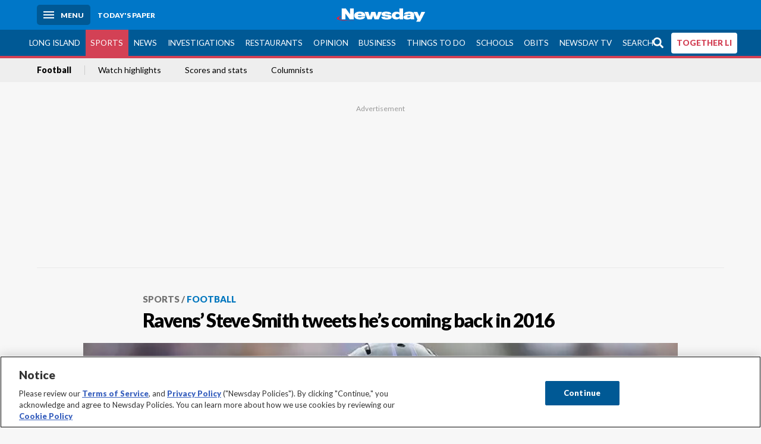

--- FILE ---
content_type: text/html; charset=utf-8
request_url: https://www.newsday.com/sports/football/ravens-steve-smith-tweets-he-s-coming-back-in-2016-t24589
body_size: 36470
content:
<!DOCTYPE html><html lang="en"><head><meta charSet="utf-8" data-next-head=""/><meta name="viewport" content="width=device-width" data-next-head=""/><link rel="preconnect" href="https://cdn.cookielaw.org" data-next-head=""/><link rel="dns-prefetch" href="https://cdn.cookielaw.org" data-next-head=""/><link rel="preconnect" href="https://htlbid.com" data-next-head=""/><link rel="dns-prefetch" href="https://htlbid.com" data-next-head=""/><link rel="preconnect" href="https://loader.newsday.com" data-next-head=""/><link rel="dns-prefetch" href="https://loader.newsday.com" data-next-head=""/><link rel="preconnect" href="https://cdn.bc0a.com" data-next-head=""/><link rel="dns-prefetch" href="https://cdn.bc0a.com" data-next-head=""/><link rel="preconnect" href="https://widgets.sports.gracenote.com/" data-next-head=""/><link rel="dns-prefetch" href="https://widgets.sports.gracenote.com/" data-next-head=""/><title data-next-head="">Ravens’ Steve Smith tweets he’s coming back in 2016 - Newsday</title><meta name="robots" content="index,follow,noarchive" data-next-head=""/><meta name="description" content="Ravens receiver Steve Smith is having second thoughts about retirement." data-next-head=""/><meta name="twitter:card" content="summary_large_image" data-next-head=""/><meta name="twitter:site" content="@newsday" data-next-head=""/><meta name="twitter:creator" content="@newsday" data-next-head=""/><meta property="og:title" content="Ravens’ Steve Smith tweets he’s coming back in 2016" data-next-head=""/><meta property="og:description" content="Ravens receiver Steve Smith is having second thoughts about retirement." data-next-head=""/><meta property="og:url" content="https://www.newsday.com/sports/football/ravens-steve-smith-tweets-he-s-coming-back-in-2016-t24589" data-next-head=""/><meta property="og:type" content="article" data-next-head=""/><meta property="og:image" content="https://cdn.newsday.com/ace/c:ZWZmNGRkNmItOTZkNC00:NmItOTZkNC00NjBmMmFl/landscape/1280" data-next-head=""/><meta property="og:site_name" content="Newsday" data-next-head=""/><link rel="canonical" href="https://www.newsday.com/sports/football/ravens-steve-smith-tweets-he-s-coming-back-in-2016-t24589" data-next-head=""/><meta name="apple-itunes-app" content="app-id=358571317, affiliate-data=, app-argument=https://itunes.apple.com/us/app/newsday/id358571317?mt=8" data-next-head=""/><meta name="msvalidate.01" content="AC41EB10D1EC6B5358F0ECA0E861CCAA" data-next-head=""/><meta name="theme-color" content="#0077c8" data-next-head=""/><meta name="google-site-verification" content="WS-IPs_DqbPtrQ9XhKPi_32a-1spE4tjsjhWUqwVVns" data-next-head=""/><meta name="application-name" content="Newsday" data-next-head=""/><meta name="fb:pages" content="19175874448" data-next-head=""/><meta name="origin-trial" content="AxNC/9eKMmjjy1dTV1CFOUFT7kXZR87jH426QDYyiSzWBNkMnd8eKsK1/[base64]" data-next-head=""/><meta name="fb:app_id" content="147686468041" data-next-head=""/><meta name="twitter:image" content="https://cdn.newsday.com/ace/c:ZWZmNGRkNmItOTZkNC00:NmItOTZkNC00NjBmMmFl/landscape/1280" data-next-head=""/><meta name="twitter:app:id:iphone" content="358571317" data-next-head=""/><meta name="twitter:app:id:ipad" content="358571317" data-next-head=""/><meta name="twitter:app:id:googleplay" content="com.pagesuite.newsday" data-next-head=""/><meta name="keywords" content="NEWSDAY, Football, Football Other" data-next-head=""/><meta name="sailthru.title" content="Ravens’ Steve Smith tweets he’s coming back in 2016" data-next-head=""/><meta name="sailthru.date" content="2015-12-30T19:53:00.568Z" data-next-head=""/><meta name="sailthru.author" content="The Associated Press" data-next-head=""/><meta name="onecmsid" data-next-head=""/><link rel="alternate" href="android-app://com.pagesuite.newsday/https://www.newsday.com/json/sports/football/ravens-steve-smith-tweets-he-s-coming-back-in-2016-t24589" data-next-head=""/><link rel="alternate" href="ios-app://com.pagesuite.newsday/https://www.newsday.com/json/sports/football/ravens-steve-smith-tweets-he-s-coming-back-in-2016-t24589" data-next-head=""/><link rel="alternate" type="application/rss+xml" title="Most recent from newsday.com" href="https://www.newsday.com/api/rss/recent" data-next-head=""/><link rel="preconnect" href="https://fonts.gstatic.com" crossorigin="true"/><link rel="preload" as="style" href="https://fonts.googleapis.com/css2?family=Lato:wght@400;700;900&amp;family=Work+Sans:wght@600;800&amp;display=swap"/><link rel="preload" href="/_next/static/css/2a7892bca2d326da.css" as="style"/><link rel="preload" href="/_next/static/css/582b5ddef5d8c768.css" as="style"/><link rel="preload" href="/_next/static/css/88be292609642ac0.css" as="style"/><script type="application/ld+json" data-next-head="">{"@context":"https://schema.org/","@type":"NewsArticle","mainEntityOfPage":"https://www.newsday.com/sports/football/ravens-steve-smith-tweets-he-s-coming-back-in-2016-t24589","headline":"Ravens’ Steve Smith tweets he’s coming back in 2016","image":"https://cdn.newsday.com/ace/c:ZWZmNGRkNmItOTZkNC00:NmItOTZkNC00NjBmMmFl/landscape/1280","datePublished":"2015-12-30T19:53:00.568Z","dateModified":"2015-12-30T19:53:00.568Z","description":"Ravens receiver Steve Smith is having second thoughts about retirement.","articleSection":"Sports","keywords":["NEWSDAY,Football,Football Other"],"author":{"@type":"Person","name":"The Associated Press","url":""},"publisher":{"@type":"Organization","name":"Newsday","logo":{"@type":"ImageObject","url":"https://cdn.newsday.com/projects/logos/nd-logo-square.jpg"}},"isAccessibleForFree":"False","hasPart":{"@type":"WebPageElement","isAccessibleForFree":"False","cssSelector":".contentAccess"}}</script><script type="application/ld+json" data-next-head="">{"@context":"http://schema.org/","@type":"BreadcrumbList","itemListElement":[{"@type":"ListItem","position":1,"name":"Sports","item":"https://www.newsday.com/sports"},{"@type":"ListItem","position":2,"name":"Football","item":"https://www.newsday.com/sports/football"}]}</script><link rel="preload" as="image" imageSrcSet="/_next/image?url=https%3A%2F%2Fcdn.newsday.com%2Fimage-service%2Fversion%2Fc%3AZWZmNGRkNmItOTZkNC00%3ANmItOTZkNC00NjBmMmFl%2Fspsteve31_web.jpg%3Ff%3DLandscape%2B16%253A9%26w%3D770%26q%3D1&amp;w=828&amp;q=80 1x, /_next/image?url=https%3A%2F%2Fcdn.newsday.com%2Fimage-service%2Fversion%2Fc%3AZWZmNGRkNmItOTZkNC00%3ANmItOTZkNC00NjBmMmFl%2Fspsteve31_web.jpg%3Ff%3DLandscape%2B16%253A9%26w%3D770%26q%3D1&amp;w=1920&amp;q=80 2x" data-next-head=""/><link rel="preload" as="image" imageSrcSet="/_next/image?url=https%3A%2F%2Fcdn.newsday.com%2Fimage-service%2Fversion%2Fc%3AYWM4MWU5MTUtMDE3Ni00%3AYjRkYTM1NTAtOWQ0ZS00%2Fcopy-of-49ers-seahawks-football.jpeg%3Ff%3DLandscape%2B16%253A9%26w%3D770%26q%3D1&amp;w=828&amp;q=80 1x, /_next/image?url=https%3A%2F%2Fcdn.newsday.com%2Fimage-service%2Fversion%2Fc%3AYWM4MWU5MTUtMDE3Ni00%3AYjRkYTM1NTAtOWQ0ZS00%2Fcopy-of-49ers-seahawks-football.jpeg%3Ff%3DLandscape%2B16%253A9%26w%3D770%26q%3D1&amp;w=1920&amp;q=80 2x" data-next-head=""/><link rel="preload" as="image" imageSrcSet="/_next/image?url=https%3A%2F%2Fcdn.newsday.com%2Fimage-service%2Fversion%2Fc%3AMjIxYzdjMGMtNTExOS00%3AMGFhZTJlMWUtYjM1YS00%2Fcopy-of-bills-broncos-football.jpeg%3Ff%3DLandscape%2B16%253A9%26w%3D770%26q%3D1&amp;w=828&amp;q=80 1x, /_next/image?url=https%3A%2F%2Fcdn.newsday.com%2Fimage-service%2Fversion%2Fc%3AMjIxYzdjMGMtNTExOS00%3AMGFhZTJlMWUtYjM1YS00%2Fcopy-of-bills-broncos-football.jpeg%3Ff%3DLandscape%2B16%253A9%26w%3D770%26q%3D1&amp;w=1920&amp;q=80 2x" data-next-head=""/><link rel="preload" as="image" imageSrcSet="/_next/image?url=https%3A%2F%2Fcdn.newsday.com%2Fimage-service%2Fversion%2Fc%3AOWY4NGFlYzItZjM4Yy00%3AZDkxOWYzYWItZGFiZS00%2Fcopy-of-steelers-browns-football.jpeg%3Ff%3DLandscape%2B16%253A9%26w%3D770%26q%3D1&amp;w=828&amp;q=80 1x, /_next/image?url=https%3A%2F%2Fcdn.newsday.com%2Fimage-service%2Fversion%2Fc%3AOWY4NGFlYzItZjM4Yy00%3AZDkxOWYzYWItZGFiZS00%2Fcopy-of-steelers-browns-football.jpeg%3Ff%3DLandscape%2B16%253A9%26w%3D770%26q%3D1&amp;w=1920&amp;q=80 2x" data-next-head=""/><link rel="preload" as="image" imageSrcSet="/_next/image?url=https%3A%2F%2Fcdn.newsday.com%2Fimage-service%2Fversion%2Fc%3AOWZmNWI4ZjYtYjIxYi00%3ANGEyNTg1ZDItNzFjNC00%2Fcopy-of-aptopix-bills-broncos-football.jpeg%3Ff%3DLandscape%2B16%253A9%26w%3D770%26q%3D1&amp;w=828&amp;q=80 1x, /_next/image?url=https%3A%2F%2Fcdn.newsday.com%2Fimage-service%2Fversion%2Fc%3AOWZmNWI4ZjYtYjIxYi00%3ANGEyNTg1ZDItNzFjNC00%2Fcopy-of-aptopix-bills-broncos-football.jpeg%3Ff%3DLandscape%2B16%253A9%26w%3D770%26q%3D1&amp;w=1920&amp;q=80 2x" data-next-head=""/><link rel="preload" as="image" imageSrcSet="/_next/image?url=https%3A%2F%2Fcdn.newsday.com%2Fimage-service%2Fversion%2Fc%3AM2E1NTc4NjktMTg3OC00%3ANzg5Y2FiNGUtMjZiNC00%2Fcopy-of-aptopix-bills-broncos-football.jpeg%3Ff%3DLandscape%2B16%253A9%26w%3D770%26q%3D1&amp;w=828&amp;q=80 1x, /_next/image?url=https%3A%2F%2Fcdn.newsday.com%2Fimage-service%2Fversion%2Fc%3AM2E1NTc4NjktMTg3OC00%3ANzg5Y2FiNGUtMjZiNC00%2Fcopy-of-aptopix-bills-broncos-football.jpeg%3Ff%3DLandscape%2B16%253A9%26w%3D770%26q%3D1&amp;w=1920&amp;q=80 2x" data-next-head=""/><link rel="stylesheet" href="https://fonts.googleapis.com/css2?family=Lato:wght@400;900&amp;family=Work+Sans:wght@700&amp;display=swap"/><script id="nd_admiral_load" data-nscript="beforeInteractive">!(function(M,_name){M[_name]=M[_name]||function h(){(h.q=h.q||[]).push(arguments)},M[_name].v=M[_name].v||2,M[_name].s="3";})(window,decodeURI(decodeURI('%61dm%256%39%2572%2561%256c')));!(function(M,h,Z,R){Z=M.createElement(h),M=M.getElementsByTagName(h)[0],Z.async=1,Z.src="https://lunchroomlock.com/public/js/j99ulye/39tvk.index.js",(R=0)&&R(Z),M.parentNode.insertBefore(Z,M)})(document,"script");;
!(function(M,h,Z,R,o){function a(R,o){try{a=M.localStorage,(R=JSON.parse(a[decodeURI(decodeURI('%256%37e%25%37%34%49t%65m'))](Z)).lgk||[])&&(o=M[h].pubads())&&R.forEach((function(M){M&&M[0]&&o.setTargeting(M[0],M[1]||"")}))}catch(b){}var a}try{(o=M[h]=M[h]||{}).cmd=o.cmd||[],typeof o.pubads===R?a():typeof o.cmd.unshift===R?o.cmd.unshift(a):o.cmd.push(a)}catch(b){}})(window,decodeURI(decodeURI('%67%256%66%6f%256%37%25%36%63%2565ta%256%37')),"_a"+decodeURI(decodeURI("%255%31S01RUNFN%253%30VD%25%34ej%25%34%39%35%254%66DY%253%31%4e%25%35%34Q%25%333%2551j%25%34%36%42%2551%257a%2556E%25%351kE%74%25%34%64%51")),"function");;
;</script><link rel="stylesheet" href="/_next/static/css/2a7892bca2d326da.css" data-n-g=""/><link rel="stylesheet" href="/_next/static/css/582b5ddef5d8c768.css" data-n-p=""/><link rel="stylesheet" href="/_next/static/css/88be292609642ac0.css" data-n-p=""/><noscript data-n-css=""></noscript><script defer="" noModule="" src="/_next/static/chunks/polyfills-42372ed130431b0a.js"></script><script id="layout_dep_js_1" src="https://htlbid.com/v3/newsdayv2.com/htlbid.js" defer="" data-nscript="beforeInteractive"></script><script id="layout_dep_js_3" src="https://loader.newsday.com/prod/newsday/loader.min.js" defer="" data-nscript="beforeInteractive"></script><script src="/_next/static/chunks/webpack-13962512a9c2892d.js" defer=""></script><script src="/_next/static/chunks/framework-77dff60c8c44585c.js" defer=""></script><script src="/_next/static/chunks/main-227da73f4f5f6f2b.js" defer=""></script><script src="/_next/static/chunks/pages/_app-70e617976dce4370.js" defer=""></script><script src="/_next/static/chunks/bf32f307-377112fe9163e65f.js" defer=""></script><script src="/_next/static/chunks/58474bfb-8fb86143ed249a61.js" defer=""></script><script src="/_next/static/chunks/2734-bab19e2601fdd6b4.js" defer=""></script><script src="/_next/static/chunks/4265-2659000e4d6b6b4a.js" defer=""></script><script src="/_next/static/chunks/4232-3dbfc735958e1c2d.js" defer=""></script><script src="/_next/static/chunks/2840-15986562d44d0257.js" defer=""></script><script src="/_next/static/chunks/7915-0a3b5f44145ded05.js" defer=""></script><script src="/_next/static/chunks/pages/%5B...pages%5D-7339dd09c3d64545.js" defer=""></script><script src="/_next/static/newsday-prod-20260115200240/_buildManifest.js" defer=""></script><script src="/_next/static/newsday-prod-20260115200240/_ssgManifest.js" defer=""></script></head><body><link rel="preload" as="image" href="/img/newsdayLogo.svg"/><link rel="preload" as="image" imageSrcSet="/_next/image?url=https%3A%2F%2Fcdn.newsday.com%2Fimage-service%2Fversion%2Fc%3AZWZmNGRkNmItOTZkNC00%3ANmItOTZkNC00NjBmMmFl%2Fspsteve31_web.jpg%3Ff%3DLandscape%2B16%253A9%26w%3D770%26q%3D1&amp;w=828&amp;q=80 1x, /_next/image?url=https%3A%2F%2Fcdn.newsday.com%2Fimage-service%2Fversion%2Fc%3AZWZmNGRkNmItOTZkNC00%3ANmItOTZkNC00NjBmMmFl%2Fspsteve31_web.jpg%3Ff%3DLandscape%2B16%253A9%26w%3D770%26q%3D1&amp;w=1920&amp;q=80 2x"/><link rel="preload" as="image" imageSrcSet="/_next/image?url=https%3A%2F%2Fcdn.newsday.com%2Fimage-service%2Fversion%2Fc%3AYWM4MWU5MTUtMDE3Ni00%3AYjRkYTM1NTAtOWQ0ZS00%2Fcopy-of-49ers-seahawks-football.jpeg%3Ff%3DLandscape%2B16%253A9%26w%3D770%26q%3D1&amp;w=828&amp;q=80 1x, /_next/image?url=https%3A%2F%2Fcdn.newsday.com%2Fimage-service%2Fversion%2Fc%3AYWM4MWU5MTUtMDE3Ni00%3AYjRkYTM1NTAtOWQ0ZS00%2Fcopy-of-49ers-seahawks-football.jpeg%3Ff%3DLandscape%2B16%253A9%26w%3D770%26q%3D1&amp;w=1920&amp;q=80 2x"/><link rel="preload" as="image" imageSrcSet="/_next/image?url=https%3A%2F%2Fcdn.newsday.com%2Fimage-service%2Fversion%2Fc%3AMjIxYzdjMGMtNTExOS00%3AMGFhZTJlMWUtYjM1YS00%2Fcopy-of-bills-broncos-football.jpeg%3Ff%3DLandscape%2B16%253A9%26w%3D770%26q%3D1&amp;w=828&amp;q=80 1x, /_next/image?url=https%3A%2F%2Fcdn.newsday.com%2Fimage-service%2Fversion%2Fc%3AMjIxYzdjMGMtNTExOS00%3AMGFhZTJlMWUtYjM1YS00%2Fcopy-of-bills-broncos-football.jpeg%3Ff%3DLandscape%2B16%253A9%26w%3D770%26q%3D1&amp;w=1920&amp;q=80 2x"/><link rel="preload" as="image" imageSrcSet="/_next/image?url=https%3A%2F%2Fcdn.newsday.com%2Fimage-service%2Fversion%2Fc%3AOWY4NGFlYzItZjM4Yy00%3AZDkxOWYzYWItZGFiZS00%2Fcopy-of-steelers-browns-football.jpeg%3Ff%3DLandscape%2B16%253A9%26w%3D770%26q%3D1&amp;w=828&amp;q=80 1x, /_next/image?url=https%3A%2F%2Fcdn.newsday.com%2Fimage-service%2Fversion%2Fc%3AOWY4NGFlYzItZjM4Yy00%3AZDkxOWYzYWItZGFiZS00%2Fcopy-of-steelers-browns-football.jpeg%3Ff%3DLandscape%2B16%253A9%26w%3D770%26q%3D1&amp;w=1920&amp;q=80 2x"/><link rel="preload" as="image" imageSrcSet="/_next/image?url=https%3A%2F%2Fcdn.newsday.com%2Fimage-service%2Fversion%2Fc%3AOWZmNWI4ZjYtYjIxYi00%3ANGEyNTg1ZDItNzFjNC00%2Fcopy-of-aptopix-bills-broncos-football.jpeg%3Ff%3DLandscape%2B16%253A9%26w%3D770%26q%3D1&amp;w=828&amp;q=80 1x, /_next/image?url=https%3A%2F%2Fcdn.newsday.com%2Fimage-service%2Fversion%2Fc%3AOWZmNWI4ZjYtYjIxYi00%3ANGEyNTg1ZDItNzFjNC00%2Fcopy-of-aptopix-bills-broncos-football.jpeg%3Ff%3DLandscape%2B16%253A9%26w%3D770%26q%3D1&amp;w=1920&amp;q=80 2x"/><link rel="preload" as="image" imageSrcSet="/_next/image?url=https%3A%2F%2Fcdn.newsday.com%2Fimage-service%2Fversion%2Fc%3AM2E1NTc4NjktMTg3OC00%3ANzg5Y2FiNGUtMjZiNC00%2Fcopy-of-aptopix-bills-broncos-football.jpeg%3Ff%3DLandscape%2B16%253A9%26w%3D770%26q%3D1&amp;w=828&amp;q=80 1x, /_next/image?url=https%3A%2F%2Fcdn.newsday.com%2Fimage-service%2Fversion%2Fc%3AM2E1NTc4NjktMTg3OC00%3ANzg5Y2FiNGUtMjZiNC00%2Fcopy-of-aptopix-bills-broncos-football.jpeg%3Ff%3DLandscape%2B16%253A9%26w%3D770%26q%3D1&amp;w=1920&amp;q=80 2x"/><link rel="preload" as="image" href="https://assets.projects.newsday.com/logos/newsday-logo-200-white.svg"/><link rel="shortcut icon" href="/img/newsday/favicon.ico" type="image/x-icon"/><link rel="apple-touch-icon" sizes="180x180" href="/img/newsday/apple-touch-icon-120x120.png"/><link rel="alternate" type="application/rss+xml" title="Most recent from newsday.com" href="/api/rss/recent"/><div id="__next"><header class="masthead Header_masthead__Hx970" role="banner" id="masthead"><div class="container Header_container__v4Zn3 container"><div class="headL Header_headL__oPmVA"><a href="#site-content" class="skip-play Header_skip-play__43P67">Skip to content</a><button class="menu-btn Header_menu-btn__jp_j9 mBtn" aria-label="Menu"><span></span><em>Menu</em></button><a class="actToggle sBtn Header_sBtn__ICOAX ss" href="https://paper.newsday.com"><em>Today&#x27;s paper</em></a></div><a class="logo Header_logo__X2AKx" href="/"><img alt="Newsday" src="/img/newsdayLogo.svg" width="140" height="48"/></a><div class="headR Header_headR__JJ9vo"></div></div></header><div class="sub-nav Header_sub-nav__ur3AV"><div class="container Header_container__v4Zn3 container"><div class="searchBox" data-step="9" data-intro="We&#x27;ve upgraded our search engine to help you find exactly what you are looking for."></div><nav id="nav"><a class="long-island Header_long-island__YP6aY" href="/long-island">Long Island</a><a class="sports Header_sports__giLm0 active Header_active__Ly_zN" href="/sports">Sports</a><a class="news" href="/news/nation">News</a><a class="investigations" href="/long-island/investigations">Investigations</a><a class="restaurants" href="/lifestyle/restaurants">Restaurants</a><a class="opinion Header_opinion__lFa75" href="/opinion">Opinion</a><a class="business Header_business__4VxOu" href="/business">Business</a><a class="things-to-do" href="/lifestyle">Things to Do</a><a class="schools" href="/long-island/education">Schools</a><a class="obits" href="https://www.legacy.com/obituaries/newsday/">Obits</a><a class="newsday-tv" href="https://tv.newsday.com">Newsday TV</a><a class="search Header_search__2K7dz" href="/search/stories">Search</a><a class="together-li" href="/together-li">TOGETHER LI</a></nav></div></div><div class="pane SandwichNav_pane__yAJ50"><button aria-label="Close" class="x SandwichNav_x__tNljz btn"></button><section class="weather Weather_weather__eLJLz placeholder Weather_placeholder__P8UXq"></section></div><div class="trending-nav Header_trending-nav__antym"><div class="container Header_container__v4Zn3 container"><nav id="trendingSubNav"><a class="nd-link" href="/sports/football">Football</a><a class="nd-link" href="/sports/video">Watch highlights</a><a class="nd-link" href="https://newsday.sports.gracenote.com/gamematchups?utm_source=satl">Scores and stats</a><a class="nd-link" href="https://newsday.com/sports/columnists">Columnists</a></nav></div><div class="scroll-progress"><div class="bar" style="width:0%"></div></div></div><main class="container "><article class="story ux full sports football"><div class="ad ad_ad__OKN7W full-banner ad_full-banner__KM541 top ad_top__rbWy5"></div><header id="head" class="page-top PageHeader_page-top__6JoVN"><strong class="breadcrumb Breadcrumbs_breadcrumb__U3L3W"><a class="nd-link" href="/sports">Sports</a><a class="nd-link" href="/sports/football">Football</a></strong><h1>Ravens’ Steve Smith tweets he’s coming back in 2016</h1></header><div class="primary"><figure class="img Image_img__VNXHO landscape eager"><img alt="Baltimore Ravens wide receiver Steve Smith (89) runs a route..." loading="eager" width="770" height="433.125" decoding="async" data-nimg="1" style="color:transparent" srcSet="/_next/image?url=https%3A%2F%2Fcdn.newsday.com%2Fimage-service%2Fversion%2Fc%3AZWZmNGRkNmItOTZkNC00%3ANmItOTZkNC00NjBmMmFl%2Fspsteve31_web.jpg%3Ff%3DLandscape%2B16%253A9%26w%3D770%26q%3D1&amp;w=828&amp;q=80 1x, /_next/image?url=https%3A%2F%2Fcdn.newsday.com%2Fimage-service%2Fversion%2Fc%3AZWZmNGRkNmItOTZkNC00%3ANmItOTZkNC00NjBmMmFl%2Fspsteve31_web.jpg%3Ff%3DLandscape%2B16%253A9%26w%3D770%26q%3D1&amp;w=1920&amp;q=80 2x" src="/_next/image?url=https%3A%2F%2Fcdn.newsday.com%2Fimage-service%2Fversion%2Fc%3AZWZmNGRkNmItOTZkNC00%3ANmItOTZkNC00NjBmMmFl%2Fspsteve31_web.jpg%3Ff%3DLandscape%2B16%253A9%26w%3D770%26q%3D1&amp;w=1920&amp;q=80"/><figcaption><p>Baltimore Ravens wide receiver Steve Smith (89) runs a route during the first half of a game against the San Diego Chargers in Baltimore, Sunday, Nov. 1, 2015.<!-- --> Credit: AP / Nick Wass</p></figcaption></figure><div class="byline Byline_byline__7W6Ao"><strong>By <!-- -->The Associated Press</strong><time dateTime="2015-12-30T19:53:00.568Z">December 30, 2015</time></div><div class="share-frame-v2 share-tools_share-frame-v2__hJdMo"><div class="share-tools share-tools_share-tools__viyV_" style="display:none"><a class="fb share-tools_fb__qjq2r" rel="noopener noreferrer" href="https://www.facebook.com/sharer/sharer.php?u=https://www.newsday.com/sports/football/ravens-steve-smith-tweets-he-s-coming-back-in-2016-t24589?utm_medium=site_share_tools&amp;utm_campaign=share_icons&amp;utm_source=facebook" width="600" height="360" target="_blank"><svg class="icon Icon_icon__Haypr" focusable="false" aria-hidden="true"><use href="/img/site-icon-sprites.svg?v=newsday-prod-20260115200240#facebook-f"></use></svg> </a><a class="tw share-tools_tw__4oYAb" rel="noopener noreferrer" href="https://twitter.com/intent/tweet?text=Ravens%E2%80%99%20Steve%20Smith%20tweets%20he%E2%80%99s%20coming%20back%20in%202016&amp;url=https://www.newsday.com/sports/football/ravens-steve-smith-tweets-he-s-coming-back-in-2016-t24589?utm_medium=site_share_tools&amp;utm_campaign=share_icons&amp;utm_source=twitter&amp;via=Newsday" data-mention="@Newsday" width="550" height="440" target="_blank"><svg class="icon Icon_icon__Haypr" focusable="false" aria-hidden="true"><use href="/img/site-icon-sprites.svg?v=newsday-prod-20260115200240#x-social-logo"></use></svg> </a><a class="env share-tools_env__4tzBA" href="mailto:?subject=Ravens%E2%80%99%20Steve%20Smith%20tweets%20he%E2%80%99s%20coming%20back%20in%202016&amp;body=Ravens%20receiver%20Steve%20Smith%20is%20having%20second%20thoughts%20about%20retirement,%0D%0Ahttps://www.newsday.com/sports/football/ravens-steve-smith-tweets-he-s-coming-back-in-2016-t24589?utm_medium=site_share_tools&amp;utm_campaign=share_icons&amp;utm_source=email" data-rel="external"><svg class="icon Icon_icon__Haypr" focusable="false" aria-hidden="true"><use href="/img/site-icon-sprites.svg?v=newsday-prod-20260115200240#envelope"></use></svg> </a><button class="print-btn share-tools_print-btn__9hb3X print"><svg class="icon Icon_icon__Haypr" focusable="false" aria-hidden="true"><use href="/img/site-icon-sprites.svg?v=newsday-prod-20260115200240#print"></use></svg></button></div><button class="share-toggle"><svg class="icon Icon_icon__Haypr" focusable="false" aria-hidden="true"><use href="/img/site-icon-sprites.svg?v=newsday-prod-20260115200240#share"></use></svg>Share</button></div><div class="contentAccess"><div class="continue-reading ContinueReading_continue-reading__uTArZ active ContinueReading_active__SOMMR" style="max-height:100%"><p>OWINGS MILLS, Md. — Ravens receiver Steve Smith is having second thoughts about retirement.</p><p>Smith announced Wednesday on Twitter that his plans for next year include, “Making a comeback, returning to the Baltimore Ravens ready to play football in 2016.”</p><p>The 15-year veteran said before this season this would be his final year in the NFL. His season ended Nov. 1 when he tore his right Achilles tendon. At the time, he had 46 catches for 670 yards and three touchdowns.</p><div class=""></div><p>Until Wednesday, Smith insisted his retirement plans had not changed. But his tweet suggests otherwise. The 36-year-old player says he “will defy the odds, restoring my body to optimal condition.”</p><p>Smith signed a three-year contract with Baltimore in March 2014. Before coming to the Ravens, the five-time Pro Bowler spent 13 years with Carolina.</p><blockquote class="twitter-tweet" lang="en"><p dir="ltr" lang="en">Wit the blessing of My Family, Friends &amp; Fans!! 2016 Let&#x27;s give&#x27;em Hell 😂 <a class="nd-link" href="https://twitter.com/hashtag/SmithWPMOYChallenge?src=hash">#SmithWPMOYChallenge</a> <a class="nd-link" href="https://twitter.com/hashtag/SmithWPMOYChallenge?src=hash">#SmithWPMOYChallenge</a> <a class="nd-link" href="https://t.co/RxBQMHGLT2">pic.twitter.com/RxBQMHGLT2</a></p> — Steve Smith Sr (@89SteveSmith) <a class="nd-link" href="https://twitter.com/89SteveSmith/status/682245818913435651">December 30, 2015</a></blockquote></div></div><div class="ad ad_ad__OKN7W mobvar ad_mobvar__C_aXw"></div></div><div class="secondary"><div id="football-article-rail" class="topSiteStories ux"><div class="mod-head ModHead_mod-head__Aavlu"><h2>More football news</h2></div><div class="headlines"><a class="headline-item Headline_headline-item__HAicg no-teaser sports football time-on" aria-label="Seahawks dominate 49ers from opening kick, advance to NFC title game with 41-6 win" href="/sports/football/49ers-seahawks-score-nfl-playoffs-a74657"><figure class="img Image_img__VNXHO landscape eager"><img alt="" loading="eager" width="770" height="433.125" decoding="async" data-nimg="1" style="color:transparent" srcSet="/_next/image?url=https%3A%2F%2Fcdn.newsday.com%2Fimage-service%2Fversion%2Fc%3AYWM4MWU5MTUtMDE3Ni00%3AYjRkYTM1NTAtOWQ0ZS00%2Fcopy-of-49ers-seahawks-football.jpeg%3Ff%3DLandscape%2B16%253A9%26w%3D770%26q%3D1&amp;w=828&amp;q=80 1x, /_next/image?url=https%3A%2F%2Fcdn.newsday.com%2Fimage-service%2Fversion%2Fc%3AYWM4MWU5MTUtMDE3Ni00%3AYjRkYTM1NTAtOWQ0ZS00%2Fcopy-of-49ers-seahawks-football.jpeg%3Ff%3DLandscape%2B16%253A9%26w%3D770%26q%3D1&amp;w=1920&amp;q=80 2x" src="/_next/image?url=https%3A%2F%2Fcdn.newsday.com%2Fimage-service%2Fversion%2Fc%3AYWM4MWU5MTUtMDE3Ni00%3AYjRkYTM1NTAtOWQ0ZS00%2Fcopy-of-49ers-seahawks-football.jpeg%3Ff%3DLandscape%2B16%253A9%26w%3D770%26q%3D1&amp;w=1920&amp;q=80"/></figure><div><strong class="headline">Seahawks dominate 49ers from opening kick, advance to NFC title game with 41-6 win<!-- --> </strong></div><div class="headline-row Headline_headline-row__jcr0e"><div class="info Headline_info__zmQI0"><span class="time-to-read Headline_time-to-read__zSk3S"><svg class="icon Icon_icon__Haypr" focusable="false" aria-hidden="true"><use href="/img/site-icon-sprites.svg?v=newsday-prod-20260115200240#clock"></use></svg><span>3m read</span></span></div><div class="buttons Headline_buttons__agaUT"><button class="share Headline_share__uYQf0"><svg class="icon Icon_icon__Haypr" focusable="false" aria-hidden="true"><use href="/img/site-icon-sprites.svg?v=newsday-prod-20260115200240#share"></use></svg></button></div></div></a><a class="headline-item Headline_headline-item__HAicg no-teaser sports football time-on" aria-label="Josh Allen wipes away tears and takes the blame after his 4 turnovers lead to another playoff loss" href="/sports/football/bills-josh-allen-sean-mcdermott-broncos-r86648"><figure class="img Image_img__VNXHO landscape eager"><img alt="" loading="eager" width="770" height="433.125" decoding="async" data-nimg="1" style="color:transparent" srcSet="/_next/image?url=https%3A%2F%2Fcdn.newsday.com%2Fimage-service%2Fversion%2Fc%3AMjIxYzdjMGMtNTExOS00%3AMGFhZTJlMWUtYjM1YS00%2Fcopy-of-bills-broncos-football.jpeg%3Ff%3DLandscape%2B16%253A9%26w%3D770%26q%3D1&amp;w=828&amp;q=80 1x, /_next/image?url=https%3A%2F%2Fcdn.newsday.com%2Fimage-service%2Fversion%2Fc%3AMjIxYzdjMGMtNTExOS00%3AMGFhZTJlMWUtYjM1YS00%2Fcopy-of-bills-broncos-football.jpeg%3Ff%3DLandscape%2B16%253A9%26w%3D770%26q%3D1&amp;w=1920&amp;q=80 2x" src="/_next/image?url=https%3A%2F%2Fcdn.newsday.com%2Fimage-service%2Fversion%2Fc%3AMjIxYzdjMGMtNTExOS00%3AMGFhZTJlMWUtYjM1YS00%2Fcopy-of-bills-broncos-football.jpeg%3Ff%3DLandscape%2B16%253A9%26w%3D770%26q%3D1&amp;w=1920&amp;q=80"/></figure><div><strong class="headline">Josh Allen wipes away tears and takes the blame after his 4 turnovers lead to another playoff loss<!-- --> </strong></div><div class="headline-row Headline_headline-row__jcr0e"><div class="info Headline_info__zmQI0"><span class="time-to-read Headline_time-to-read__zSk3S"><svg class="icon Icon_icon__Haypr" focusable="false" aria-hidden="true"><use href="/img/site-icon-sprites.svg?v=newsday-prod-20260115200240#clock"></use></svg><span>3m read</span></span></div><div class="buttons Headline_buttons__agaUT"><button class="share Headline_share__uYQf0"><svg class="icon Icon_icon__Haypr" focusable="false" aria-hidden="true"><use href="/img/site-icon-sprites.svg?v=newsday-prod-20260115200240#share"></use></svg></button></div></div></a><a class="headline-item Headline_headline-item__HAicg no-teaser sports football time-on" aria-label="Kevin Stefanski hired as Falcons coach after being let go by Browns" href="/sports/football/falcons-stefanski-coach-d70328"><figure class="img Image_img__VNXHO landscape eager"><img alt="" loading="eager" width="770" height="433.125" decoding="async" data-nimg="1" style="color:transparent" srcSet="/_next/image?url=https%3A%2F%2Fcdn.newsday.com%2Fimage-service%2Fversion%2Fc%3AOWY4NGFlYzItZjM4Yy00%3AZDkxOWYzYWItZGFiZS00%2Fcopy-of-steelers-browns-football.jpeg%3Ff%3DLandscape%2B16%253A9%26w%3D770%26q%3D1&amp;w=828&amp;q=80 1x, /_next/image?url=https%3A%2F%2Fcdn.newsday.com%2Fimage-service%2Fversion%2Fc%3AOWY4NGFlYzItZjM4Yy00%3AZDkxOWYzYWItZGFiZS00%2Fcopy-of-steelers-browns-football.jpeg%3Ff%3DLandscape%2B16%253A9%26w%3D770%26q%3D1&amp;w=1920&amp;q=80 2x" src="/_next/image?url=https%3A%2F%2Fcdn.newsday.com%2Fimage-service%2Fversion%2Fc%3AOWY4NGFlYzItZjM4Yy00%3AZDkxOWYzYWItZGFiZS00%2Fcopy-of-steelers-browns-football.jpeg%3Ff%3DLandscape%2B16%253A9%26w%3D770%26q%3D1&amp;w=1920&amp;q=80"/></figure><div><strong class="headline">Kevin Stefanski hired as Falcons coach after being let go by Browns<!-- --> </strong></div><div class="headline-row Headline_headline-row__jcr0e"><div class="info Headline_info__zmQI0"><span class="time-to-read Headline_time-to-read__zSk3S"><svg class="icon Icon_icon__Haypr" focusable="false" aria-hidden="true"><use href="/img/site-icon-sprites.svg?v=newsday-prod-20260115200240#clock"></use></svg><span>2m read</span></span></div><div class="buttons Headline_buttons__agaUT"><button class="share Headline_share__uYQf0"><svg class="icon Icon_icon__Haypr" focusable="false" aria-hidden="true"><use href="/img/site-icon-sprites.svg?v=newsday-prod-20260115200240#share"></use></svg></button></div></div></a><a class="headline-item Headline_headline-item__HAicg no-teaser sports football time-on" aria-label="Broncos beat Bills but lose Nix, Seahawks rout 49ers to advance to conference championship games" href="/sports/football/nfl-playoffs-afc-nfc-championship-games-f76936"><figure class="img Image_img__VNXHO landscape eager"><img alt="" loading="eager" width="770" height="433.125" decoding="async" data-nimg="1" style="color:transparent" srcSet="/_next/image?url=https%3A%2F%2Fcdn.newsday.com%2Fimage-service%2Fversion%2Fc%3AOWZmNWI4ZjYtYjIxYi00%3ANGEyNTg1ZDItNzFjNC00%2Fcopy-of-aptopix-bills-broncos-football.jpeg%3Ff%3DLandscape%2B16%253A9%26w%3D770%26q%3D1&amp;w=828&amp;q=80 1x, /_next/image?url=https%3A%2F%2Fcdn.newsday.com%2Fimage-service%2Fversion%2Fc%3AOWZmNWI4ZjYtYjIxYi00%3ANGEyNTg1ZDItNzFjNC00%2Fcopy-of-aptopix-bills-broncos-football.jpeg%3Ff%3DLandscape%2B16%253A9%26w%3D770%26q%3D1&amp;w=1920&amp;q=80 2x" src="/_next/image?url=https%3A%2F%2Fcdn.newsday.com%2Fimage-service%2Fversion%2Fc%3AOWZmNWI4ZjYtYjIxYi00%3ANGEyNTg1ZDItNzFjNC00%2Fcopy-of-aptopix-bills-broncos-football.jpeg%3Ff%3DLandscape%2B16%253A9%26w%3D770%26q%3D1&amp;w=1920&amp;q=80"/></figure><div><strong class="headline">Broncos beat Bills but lose Nix, Seahawks rout 49ers to advance to conference championship games<!-- --> </strong></div><div class="headline-row Headline_headline-row__jcr0e"><div class="info Headline_info__zmQI0"><span class="time-to-read Headline_time-to-read__zSk3S"><svg class="icon Icon_icon__Haypr" focusable="false" aria-hidden="true"><use href="/img/site-icon-sprites.svg?v=newsday-prod-20260115200240#clock"></use></svg><span>3m read</span></span></div><div class="buttons Headline_buttons__agaUT"><button class="share Headline_share__uYQf0"><svg class="icon Icon_icon__Haypr" focusable="false" aria-hidden="true"><use href="/img/site-icon-sprites.svg?v=newsday-prod-20260115200240#share"></use></svg></button></div></div></a><a class="headline-item Headline_headline-item__HAicg no-teaser sports football time-on" aria-label="Broncos reach AFC title game after 33-30 win over Bills, but lose Nix for season with ankle injury" href="/sports/football/denver-broncos-buffalo-bills-score-playoffs-w23576"><figure class="img Image_img__VNXHO landscape eager"><img alt="" loading="eager" width="770" height="433.125" decoding="async" data-nimg="1" style="color:transparent" srcSet="/_next/image?url=https%3A%2F%2Fcdn.newsday.com%2Fimage-service%2Fversion%2Fc%3AM2E1NTc4NjktMTg3OC00%3ANzg5Y2FiNGUtMjZiNC00%2Fcopy-of-aptopix-bills-broncos-football.jpeg%3Ff%3DLandscape%2B16%253A9%26w%3D770%26q%3D1&amp;w=828&amp;q=80 1x, /_next/image?url=https%3A%2F%2Fcdn.newsday.com%2Fimage-service%2Fversion%2Fc%3AM2E1NTc4NjktMTg3OC00%3ANzg5Y2FiNGUtMjZiNC00%2Fcopy-of-aptopix-bills-broncos-football.jpeg%3Ff%3DLandscape%2B16%253A9%26w%3D770%26q%3D1&amp;w=1920&amp;q=80 2x" src="/_next/image?url=https%3A%2F%2Fcdn.newsday.com%2Fimage-service%2Fversion%2Fc%3AM2E1NTc4NjktMTg3OC00%3ANzg5Y2FiNGUtMjZiNC00%2Fcopy-of-aptopix-bills-broncos-football.jpeg%3Ff%3DLandscape%2B16%253A9%26w%3D770%26q%3D1&amp;w=1920&amp;q=80"/></figure><div><strong class="headline">Broncos reach AFC title game after 33-30 win over Bills, but lose Nix for season with ankle injury<!-- --> </strong></div><div class="headline-row Headline_headline-row__jcr0e"><div class="info Headline_info__zmQI0"><span class="time-to-read Headline_time-to-read__zSk3S"><svg class="icon Icon_icon__Haypr" focusable="false" aria-hidden="true"><use href="/img/site-icon-sprites.svg?v=newsday-prod-20260115200240#clock"></use></svg><span>4m read</span></span></div><div class="buttons Headline_buttons__agaUT"><button class="share Headline_share__uYQf0"><svg class="icon Icon_icon__Haypr" focusable="false" aria-hidden="true"><use href="/img/site-icon-sprites.svg?v=newsday-prod-20260115200240#share"></use></svg></button></div></div></a></div></div></div><div id="pageData" data-omni="{&quot;setblockedsite&quot;:&quot;metered&quot;,&quot;setblocked&quot;:&quot;metered&quot;,&quot;aceID&quot;:&quot;1.11277261&quot;,&quot;deskID&quot;:&quot;&quot;}"></div><div class="nativo"></div></article></main><style id="nd_custom_site_css">/* to remove border from module */
.module.no-bar .mod-head {
  border-bottom: 0;
}

/* dangerous roads ticker */
.dangerous-roads-ticker {
  background: white;
  .mod-head {
     background: white; 
    margin-top: 4px;
    h2 {
      padding: 22px 0 0 0;
    }
    img {
      width: 250px;
    }
    svg {
      display:none;
    }
  }
}

a.Expose_headline-component__CPIUR svg {
     height: 40px;
}
 .newsday time + time{
    display:none;
}

/* Begin Home Page Game Promos */
.headline-item.game-promo {
  width: 100%;
  position: relative;
  background-color: #fff;
  display: block;
  border-top: 4px solid #f7f7f7;
  padding: 22px;
  page-break-inside: avoid;
  break-inside: avoid;
  overflow: hidden;
}

.headline-item.game-promo figure {
  margin-left: 22px;
  float: right;
  width: 125px;
  line-height: 0;
  margin-bottom: 0;
}

.headline-item.game-promo p {
  color: #666;
  margin: 5px 0 0;
  line-height: 1.4;
  font-size: 1.4rem;
}
/* End Home Page Game Promos */

/* Fixing Weather Layer Image; ACE-1735 */
.wxmap--src-widgets-map-components-layouts-default-layers-layers-modal__tab-content img {
width: auto;
}

/* Feed Me Shorts over VV module on HP (ACE-2216) */

#Vertical-videos > .mod-head {
    position: relative;
}

[id*="Vertical-videos"].carousel-frame > .mod-head svg {
    width: 250px;
}

/* Fixes misaligned top media animations */
article.full[class*=ux] .primary>figure[class*=vdx] {
  margin: 0 auto 22px!important;
}
/* fixes summary box in single column page (movie review) ACE-2655 */
@media (min-width: 970px) {
  .contentAccess > .summary {
    position: relative;
    right: -100px;
  }
}

/* styles for Together LI navigation */
#nav a.together-li {
    background: #FFF;
    color: #d34155;
    border-radius: 4px;
    height: 35px;
    font-weight: 700;
}

#navMenu li.together-li div {
    background: #005995;
}

#navMenu li.together-li a {
    background: #FFF;
    color: #d34155;
    border-radius: 4px;
    margin: 11px;
      font-weight: 700;
}

/* cancels out summary box that gets pulled to the left */
.contentAccess > .summary {
  position: static;
  margin: 22px auto;
}

/* hide top banner ad */
/*.ad.top{
  display: none;
}*/

/*Beta Labels for Home PAge Promo */

#Games-promo [href*="mind-training"] time {
    display: none;
}

#Games-promo [href*="mind-training"]:after {
    position: absolute;
    top: 6px;
    left: 6px;
    content: "NEW";
    background: #f3546a;
    padding: 6px;
    border-radius: 4px;
    color: white;
    font-size: 14px;
    box-shadow: 0 1px 3px rgba(0,0,0,.5);
}

/* Homepage feedme section icon row fix */
main.newsday section#Feed-Me .headline .headline-row{
    margin: auto 0 11px;
}
</style><div class="overlay DeepLink_overlay__gokgL"></div><section class="deeplink DeepLink_deeplink__FwSYZ"><a class="close DeepLink_close__I1M0e" href="#"><svg class="icon Icon_icon__Haypr" focusable="false" aria-hidden="true"><use href="/img/site-icon-sprites.svg?v=newsday-prod-20260115200240#times"></use></svg></a><h3>Stay logged in.</h3><p>The Newsday app makes it easier to access content without having to log in.</p><div><a class="btn DeepLink_btn__ifZIk" href="#">Read<!-- --> in the app</a></div><div></div></section><script id="layout_dep_js_7" strategy="beforeInteractive" src="https://cdn.cookielaw.org/consent/tcf.stub.js"></script><script id="layout_dep_js_8" strategy="beforeInteractive" data-domain-script="5713c53d-3211-42c9-a5b3-6dc8a2324a11" src="https://cdn.cookielaw.org/scripttemplates/otSDKStub.js"></script><script id="layout_dep_js_9" strategy="beforeInteractive" ccpa-opt-out-ids="C0004" ccpa-opt-out-geo="ca" ccpa-opt-out-lspa="false" src="https://cdn.cookielaw.org/opt-out/otCCPAiab.js"></script><div class="footer-search Footer_footer-search__kCHWA"><strong>Didn&#x27;t find what you were looking for?</strong><form name="search-form" action="" method="GET"><fieldset><input type="search" class="text" placeholder="Search newsday.com" autoComplete="off" autoCorrect="off" maxLength="512"/><button value="Search" class="ltBtn" type="submit" aria-label="Search"><svg class="icon Icon_icon__Haypr" focusable="false" aria-hidden="true"><use href="/img/site-icon-sprites.svg?v=newsday-prod-20260115200240#search"></use></svg></button></fieldset></form></div><div class="ad ad_ad__OKN7W full-banner ad_full-banner__KM541 bottom"></div><div class="fixed-modal NDDefaultMobile_fixed-modal__UKiPB"><div class="mobile-toaster-container NDDefaultMobile_mobile-toaster-container__wVNmF ab-newsday-theme-mobile NDDefaultMobile_ab-newsday-theme-mobile__1qtWZ"><img class="nd-logo _MobileComponents_nd-logo__28qn7" src="https://assets.projects.newsday.com/logos/newsday-logo-200-white.svg" alt="Newsday Logo"/><button class="close-button _MobileComponents_close-button__CSfhg white-x _MobileComponents_white-x__cLoXf" aria-label="close"><svg class="icon Icon_icon__Haypr" focusable="false" aria-hidden="true"><use href="/img/site-icon-sprites.svg?v=newsday-prod-20260115200240#times"></use></svg></button><span>SUBSCRIBE</span><p>Unlimited Digital Access<span>Only 25¢</span>for 6 months</p><div class="cta NDDefaultMobile_cta__GR3FC"><a class="buyDigital" href="https://subscribe.newsday.com/Subscribe5?sitecode=Ncom&amp;ofrgp_code=paywallToasterMobilePw240049ControlA&amp;returnUrl=https%3A%2F%2Fwww.newsday.com%2Fonboarding%2F%3FclearUserState%3Dtrue">ACT NOW</a><span>SALE ENDS SOON | CANCEL ANYTIME</span></div></div></div><footer class="site-footer Footer_site-footer__HIW7S"><div id="toaster-wrap" class="subOffer fixed-bottom"></div><section id="foot" class="container"><div class="link-columns Footer_link-columns__bST4W"><nav class="col-4"><h3>Quick Links</h3><a class="nd-link" href="https://projects.newsday.com/long-island/about-us/">About Us</a><a class="nd-link" href="/subscribe/offers">Subscribe</a><a class="nd-link" href="https://paper.newsday.com">Today&#x27;s paper</a><a class="nd-link" href="/newsletters">Email newsletters</a><a class="nd-link" href="/newsday-live">Newsday Live</a><a class="nd-link" href="/careers">Careers</a><a class="nd-link" href="/manageaccount">Manage my account</a><a class="nd-link" href="/services/newsday-apps-ios-android-wdhvqyhx">Mobile &amp; TV apps</a><a class="nd-link" href="/services/contest">Contests</a><a class="nd-link" href="https://newsday.newspapers.com/">Archives</a></nav><nav class="col-4"><h3>Advertising</h3><a class="nd-link" href="/services/advertising/advertising-page-2025-lh0xyb0i">Media Kit</a><a class="nd-link" href="https://mediakit.newsday.com/brand360/">Brand 360</a><a class="nd-link" href="https://productions.newsday.com/">Newsday Productions</a><a class="nd-link" href="https://newsdayconnect.com/">Newsday Connect</a><a class="nd-link" href="/classifieds">Classifieds</a><a class="nd-link" href="https://newyorkpublicnotices.com">Public Notices</a></nav><nav class="col-4"><h3>News</h3><a class="nd-link" href="/long-island">Long Island</a><a class="nd-link" href="/sports">Sports</a><a class="nd-link" href="/opinion">Opinion</a><a class="nd-link" href="/long-island/politics">Politics</a><a class="nd-link" href="/news/nation">News</a><a class="nd-link" href="/business">Business</a><a class="nd-link" href="/long-island/towns">Towns</a><a class="nd-link" href="/sports/high-school">High school sports</a></nav><nav class="col-4"><h3>Featured</h3><a class="nd-link" href="/funbook">Funbook</a><a class="nd-link" href="https://www.legacy.com/obituaries/newsday/">Obituaries</a><a class="nd-link" href="/entertainment/crossword-puzzle">Crosswords</a><a class="nd-link" href="/lifestyle">Things to Do</a><a class="nd-link" href="/entertainment">Entertainment</a><a class="nd-link" href="/lifestyle/restaurants">Restaurants</a><a class="nd-link" href="/lifestyle/family">Family</a><a class="nd-link" href="/travel">Travel</a><a class="nd-link" href="/nextli">NextLI</a></nav></div><p><a class="nd-link" href="/privacy">Privacy Policy</a> | <a class="nd-link" href="/terms">Terms of service</a> | <a class="nd-link" href="/homedeliveryterms">Subscription terms</a> | <a class="nd-link" href="/services/cookie-policy-yzw4eicr#manage">Your ad choices</a> | <a href="#" class="ot-sdk-show-settings">Cookie Settings</a> | <a class="nd-link" href="/services/newsday-llc-privacy-policy-fasg61nc#ca_residents">California Privacy Rights</a> | <a class="nd-link" href="https://projects.newsday.com/long-island/about-us/">About Us</a> | <a class="nd-link" href="/contact">Contact Newsday</a> | <a class="nd-link" href="http://www.newsdayreprints.com/">Reprints &amp; permissions</a> | <a class="nd-link" href="/advertise">Advertise with Newsday</a> | <a class="nd-link" href="/help">Help</a></p><p class="copyright">Copyright ©<!-- -->2026<!-- --> Newsday. All rights reserved.</p><div class="soc Footer_soc___GhxV"><a class="nd-link" aria-label="Visit Newsday on Facebook" href="/facebook"><svg class="icon Icon_icon__Haypr" focusable="false" aria-hidden="true"><use href="/img/site-icon-sprites.svg?v=newsday-prod-20260115200240#facebook-f"></use></svg></a><a class="nd-link" aria-label="Visit Newsday on X" href="/twitter"><svg class="icon Icon_icon__Haypr" focusable="false" aria-hidden="true"><use href="/img/site-icon-sprites.svg?v=newsday-prod-20260115200240#x-social-logo"></use></svg></a><a class="nd-link" aria-label="Visit Newsday on Instagram" href="https://www.instagram.com/newsday"><svg class="icon Icon_icon__Haypr" focusable="false" aria-hidden="true"><use href="/img/site-icon-sprites.svg?v=newsday-prod-20260115200240#instagram"></use></svg></a></div></section></footer></div><script id="__NEXT_DATA__" type="application/json">{"props":{"pageProps":{"data":{"environment":{"baseUrl":"https://www.newsday.com","__typename":"Environment"},"page":{"path":[{"id":"contentid/Newsday.Sports.d","title":"Sports","path":"/sports","__typename":"Section"},{"id":"contentid/Newsday.Sports.Football.d","title":"Football","path":"/sports/football","__typename":"Section"},{"id":"contentid/article.1.11277261","title":"SPSTEVE31","path":"/sports/football/ravens-steve-smith-tweets-he-s-coming-back-in-2016-t24589","__typename":"Article"}],"site":{"id":"contentid/newsday.site","title":"Newsday","path":"/","premiumType":"metered","publisherName":"Newsday Media Group","publisherLogo":null,"navigation":[{"__typename":"Section","navigation":[{"__typename":"Section","id":"contentid/Newsday.LongIsland.Columnists.d","title":"Columnists","path":"/long-island/columnists"},{"__typename":"Section","id":"contentid/Newsday.LongIsland.Crime.d","title":"Crime","path":"/long-island/crime"},{"__typename":"Section","id":"contentid/Newsday.LongIsland.Data.d","title":"Data and Maps","path":"/long-island/data"},{"__typename":"Section","id":"contentid/Newsday.LongIsland.Education.d","title":"Education","path":"/long-island/education"},{"__typename":"Section","id":"contentid/Newsday.LongIsland.Environment.d","title":"Environment","path":"/long-island/environment"},{"__typename":"Section","id":"contentid/Newsday.LongIsland.LIHistory.d","title":"History","path":"/long-island/history"},{"__typename":"Section","id":"contentid/Newsday.LongIsland.Investigations.d","title":"Investigations","path":"/long-island/investigations"},{"__typename":"Section","id":"contentid/Newsday.LongIsland.LILife.d","title":"LI Life","path":"/long-island/li-life"},{"__typename":"Section","id":"contentid/Newsday.LongIsland.Nassau.d","title":"Nassau","path":"/long-island/nassau"},{"__typename":"Section","id":"contentid/Newsday.LongIsland.Obituaries.d","title":"Obituaries","path":"/long-island/obituaries"},{"__typename":"Section","id":"contentid/Newsday.LongIsland.Politics.d","title":"Politics","path":"/long-island/politics"},{"__typename":"Section","id":"contentid/Newsday.LongIsland.Religion.d","title":"Religion","path":"/long-island/religion"},{"__typename":"Section","id":"contentid/Newsday.LongIsland.Suffolk.d","title":"Suffolk","path":"/long-island/suffolk"},{"__typename":"Section","id":"contentid/Newsday.LongIsland.Towns.d","title":"Towns","path":"/long-island/towns"},{"__typename":"Section","id":"contentid/Newsday.LongIsland.Transportation.d","title":"Transportation","path":"/long-island/transportation"}],"id":"contentid/Newsday.LongIsland.d","title":"Long Island","url":"https://www.newsday.com/long-island","path":"/long-island"},{"__typename":"Section","navigation":[],"id":"contentid/Newsday.Sports.d","title":"Sports","url":"https://www.newsday.com/sports","path":"/sports"},{"__typename":"Link","label":"News","hidden":false,"url":"/news/nation","style":"DEFAULT","reveal":false,"content":null,"relatedLinks":[]},{"__typename":"Link","label":"Investigations","hidden":false,"url":"/long-island/investigations","style":"DEFAULT","reveal":false,"content":null,"relatedLinks":[]},{"__typename":"Link","label":"Restaurants","hidden":false,"url":"/lifestyle/restaurants","style":"DEFAULT","reveal":false,"content":null,"relatedLinks":[]},{"__typename":"Section","navigation":[],"id":"contentid/Newsday.Opinion.d","title":"Opinion","url":"https://www.newsday.com/opinion","path":"/opinion"},{"__typename":"Section","navigation":[{"__typename":"Section","id":"contentid/Newsday.Business.Columnists.d","title":"Columnists","path":"/business/columnists"},{"__typename":"Section","id":"contentid/Newsday.Business.PressReleases.d","title":"Press Releases","path":"/business/press-releases"},{"__typename":"Section","id":"contentid/Newsday.Business.Technology.d","title":"Technology","path":"/business/technology"}],"id":"contentid/Newsday.Business.d","title":"Business","url":"https://www.newsday.com/business","path":"/business"},{"__typename":"Section","navigation":[],"id":"contentid/Newsday.Lifestyle.d","title":"Things to Do","url":"https://www.newsday.com/lifestyle","path":"/lifestyle"},{"__typename":"Link","label":"Schools","hidden":false,"url":"/long-island/education","style":"DEFAULT","reveal":false,"content":null,"relatedLinks":[]},{"__typename":"Link","label":"Obits","hidden":false,"url":"https://www.legacy.com/obituaries/newsday/","style":"DEFAULT","reveal":false,"content":null,"relatedLinks":[]},{"__typename":"Link","label":"Newsday TV","hidden":false,"url":"https://tv.newsday.com","style":"DEFAULT","reveal":false,"content":null,"relatedLinks":[]},{"__typename":"Link","label":"Search","hidden":false,"url":"https://www.newsday.com/search/stories","style":"DEFAULT","reveal":false,"content":null,"relatedLinks":[]},{"__typename":"Link","label":"TOGETHER LI","hidden":false,"url":"/together-li","style":"DEFAULT","reveal":false,"content":null,"relatedLinks":[]}],"specialNav":[],"subNav":[{"__typename":"Link","label":"Search","hidden":false,"url":"https://www.newsday.com/search/stories","style":"DEFAULT","reveal":false,"content":null,"relatedLinks":[]},{"__typename":"Link","label":"Home","hidden":false,"url":"/","style":"DEFAULT","reveal":false,"content":null,"relatedLinks":[]},{"__typename":"Link","label":"Long Island","hidden":false,"url":"/long-island","style":"DEFAULT","reveal":false,"content":null,"relatedLinks":[{"__typename":"Section","title":"Nassau","reveal":true,"url":"https://www.newsday.com/long-island/nassau"},{"__typename":"Section","title":"Suffolk","reveal":true,"url":"https://www.newsday.com/long-island/suffolk"},{"__typename":"Section","title":"Crime","reveal":false,"url":"https://www.newsday.com/long-island/crime"},{"__typename":"Section","title":"Politics","reveal":false,"url":"https://www.newsday.com/long-island/politics"},{"__typename":"Section","title":"Towns","reveal":false,"url":"https://www.newsday.com/long-island/towns"},{"__typename":"Section","title":"Investigations","reveal":false,"url":"https://www.newsday.com/long-island/investigations"},{"__typename":"Section","title":"Data and Maps","reveal":false,"url":"https://www.newsday.com/long-island/data"},{"__typename":"Section","title":"LI Life","reveal":false,"url":"https://www.newsday.com/long-island/li-life"},{"__typename":"Section","title":"History","reveal":false,"url":"https://www.newsday.com/long-island/history"},{"__typename":"Link","label":"Obits","hidden":false,"url":"https://www.legacy.com/obituaries/newsday/","style":"DEFAULT","reveal":false,"content":null},{"__typename":"Link","label":"Commuting","hidden":false,"url":"/traffic","style":"DEFAULT","reveal":false,"content":null},{"__typename":"Section","title":"Elections","reveal":false,"url":"https://www.newsday.com/long-island/politics/elections"}]},{"__typename":"Link","label":"Investigations","hidden":false,"url":"/long-island/investigations","style":"DEFAULT","reveal":false,"content":null,"relatedLinks":[]},{"__typename":"Link","label":"Schools","hidden":false,"url":"/long-island/education","style":"DEFAULT","reveal":false,"content":null,"relatedLinks":[]},{"__typename":"Link","label":"Sports","hidden":false,"url":"/sports","style":"DEFAULT","reveal":false,"content":{"id":"contentid/Newsday.Sports.d","url":"https://www.newsday.com/sports","__typename":"Section"},"relatedLinks":[{"__typename":"Section","title":"New York Yankees","reveal":false,"url":"https://www.newsday.com/sports/baseball/yankees"},{"__typename":"Section","title":"New York Mets","reveal":true,"url":"https://www.newsday.com/sports/baseball/mets"},{"__typename":"Section","title":"New York Islanders","reveal":false,"url":"https://www.newsday.com/sports/hockey/islanders"},{"__typename":"Section","title":"New York Rangers","reveal":false,"url":"https://www.newsday.com/sports/hockey/rangers"},{"__typename":"Section","title":"New York Jets","reveal":false,"url":"https://www.newsday.com/sports/football/jets"},{"__typename":"Section","title":"New York Giants","reveal":false,"url":"https://www.newsday.com/sports/football/giants"},{"__typename":"Section","title":"New York Knicks","reveal":false,"url":"https://www.newsday.com/sports/basketball/knicks"},{"__typename":"Section","title":"Brooklyn Nets","reveal":false,"url":"https://www.newsday.com/sports/basketball/nets"},{"__typename":"Section","title":"New York Liberty","reveal":true,"url":"https://www.newsday.com/sports/basketball/liberty"},{"__typename":"Section","title":"High School","reveal":true,"url":"https://www.newsday.com/sports/high-school"},{"__typename":"Section","title":"College","reveal":false,"url":"https://www.newsday.com/sports/college"},{"__typename":"Section","title":"Columnists","reveal":false,"url":"https://www.newsday.com/sports/columnists"},{"__typename":"Section","title":"Sports video","reveal":false,"url":"https://www.newsday.com/sports/video"},{"__typename":"Link","label":"Scores","hidden":false,"url":"https://newsday.sports.gracenote.com/gamematchups","style":"DEFAULT","reveal":false,"content":null},{"__typename":"Section","title":"Baseball","reveal":false,"url":"https://www.newsday.com/sports/baseball"},{"__typename":"Section","title":"Basketball","reveal":false,"url":"https://www.newsday.com/sports/basketball"},{"__typename":"Section","title":"Boxing","reveal":false,"url":"https://www.newsday.com/sports/boxing"},{"__typename":"Section","title":"Football","reveal":false,"url":"https://www.newsday.com/sports/football"},{"__typename":"Section","title":"Golf","reveal":false,"url":"https://www.newsday.com/sports/golf"},{"__typename":"Section","title":"Hockey","reveal":false,"url":"https://www.newsday.com/sports/hockey"},{"__typename":"Section","title":"Horse Racing","reveal":false,"url":"https://www.newsday.com/sports/horse-racing"},{"__typename":"Section","title":"Media","reveal":false,"url":"https://www.newsday.com/sports/media"},{"__typename":"Section","title":"Mixed Martial Arts","reveal":false,"url":"https://www.newsday.com/sports/mixed-martial-arts"},{"__typename":"Section","title":"Motor Racing","reveal":false,"url":"https://www.newsday.com/sports/motor-racing"},{"__typename":"Section","title":"Olympics","reveal":false,"url":"https://www.newsday.com/sports/olympics"},{"__typename":"Section","title":"Soccer","reveal":false,"url":"https://www.newsday.com/sports/soccer"}]},{"__typename":"Link","label":"Newsday TV","hidden":false,"url":"https://tv.newsday.com","style":"DEFAULT","reveal":false,"content":null,"relatedLinks":[]},{"__typename":"Link","label":"TOGETHER LI","hidden":false,"url":"/together-li","style":"DEFAULT","reveal":false,"content":null,"relatedLinks":[]},{"__typename":"Link","label":"Arts \u0026 Entertainment","hidden":false,"url":"/entertainment","style":"DEFAULT","reveal":false,"content":null,"relatedLinks":[{"__typename":"Section","title":"Movies","reveal":true,"url":"https://www.newsday.com/entertainment/movies"},{"__typename":"Section","title":"TV","reveal":true,"url":"https://www.newsday.com/entertainment/tv"},{"__typename":"Section","title":"Celebrities","reveal":false,"url":"https://www.newsday.com/entertainment/celebrities"},{"__typename":"Section","title":"Music","reveal":false,"url":"https://www.newsday.com/entertainment/music"},{"__typename":"Section","title":"Books","reveal":false,"url":"https://www.newsday.com/entertainment/books"},{"__typename":"Section","title":"Theater","reveal":false,"url":"https://www.newsday.com/entertainment/theater"},{"__typename":"Link","label":"Crossword Puzzle","hidden":false,"url":"/entertainment/crossword-puzzle","style":"DEFAULT","reveal":false,"content":null},{"__typename":"Section","title":"Long Island Nostalgia","reveal":false,"url":"https://www.newsday.com/lifestyle/nostalgia"}]},{"__typename":"Link","label":"Restaurants","hidden":false,"url":"/lifestyle/restaurants","style":"DEFAULT","reveal":false,"content":null,"relatedLinks":[]},{"__typename":"Link","label":"Things To Do","hidden":false,"url":"/lifestyle","style":"DEFAULT","reveal":false,"content":null,"relatedLinks":[{"__typename":"Link","label":"Restaurants","hidden":false,"url":"/lifestyle/restaurants","style":"DEFAULT","reveal":false,"content":null},{"__typename":"Section","title":"Family","reveal":true,"url":"https://www.newsday.com/lifestyle/family"},{"__typename":"Link","label":"Recipes","hidden":false,"url":"https://www.newsday.com/lifestyle/restaurants/food-and-drink/easy-recipes-pasta-chicken-vegetables-dessert-ythucwba","style":"DEFAULT","reveal":false,"content":null},{"__typename":"Link","label":"Top 50 Restaurants","hidden":false,"url":"https://www.newsday.com/lifestyle/restaurants/long-island-top-50-restaurants-2024-c45778","style":"DEFAULT","reveal":false,"content":null},{"__typename":"Section","title":"Fashion and Shopping","reveal":false,"url":"https://www.newsday.com/lifestyle/fashion-and-shopping"},{"__typename":"Section","title":"Recreation","reveal":true,"url":"https://www.newsday.com/lifestyle/recreation"},{"__typename":"Section","title":"Retirement","reveal":false,"url":"https://www.newsday.com/lifestyle/retirement"},{"__typename":"Link","label":"Events","hidden":false,"url":"/lifestyle/long-island-events","style":"DEFAULT","reveal":false,"content":null}]},{"__typename":"Section","navigation":[],"id":"contentid/Newsday.Travel.d","title":"Travel","url":"https://www.newsday.com/travel","path":"/travel"},{"__typename":"Link","label":"News","hidden":false,"url":"/news/nation","style":"DEFAULT","reveal":false,"content":null,"relatedLinks":[{"__typename":"Section","title":"Nation/World","reveal":false,"url":"https://www.newsday.com/news/nation"},{"__typename":"Link","label":"NYC","hidden":false,"url":"/news/new-york","style":"DEFAULT","reveal":false,"content":null},{"__typename":"Link","label":"State and Region","hidden":false,"url":"/news/region-state","style":"DEFAULT","reveal":false,"content":null},{"__typename":"Section","title":"Health","reveal":true,"url":"https://www.newsday.com/news/health"},{"__typename":"Section","title":"Technology","reveal":true,"url":"https://www.newsday.com/business/technology"},{"__typename":"Section","title":"Lottery","reveal":false,"url":"https://www.newsday.com/news/lottery"}]},{"__typename":"Link","label":"Opinion","hidden":false,"url":"/opinion","style":"DEFAULT","reveal":false,"content":null,"relatedLinks":[{"__typename":"Link","label":"Matt Davies","hidden":false,"url":"https://www.newsday.com/opinion/cartoons/political-cartoons-matt-davies-newsday-2024-nwocr8a9","style":"DEFAULT","reveal":false,"content":null},{"__typename":"Section","title":"Editorials","reveal":true,"url":"https://www.newsday.com/opinion/editorials"},{"__typename":"Section","title":"Columnists","reveal":false,"url":"https://www.newsday.com/opinion/columnists"},{"__typename":"Link","label":"Letters to the Editor","hidden":false,"url":"/opinion/letters","style":"DEFAULT","reveal":false,"content":null},{"__typename":"Link","label":"Submit Your Letter","hidden":false,"url":"/opinion/letters/submitting-your-letter-nzj035rq","style":"DEFAULT","reveal":false,"content":null}]},{"__typename":"Link","label":"Business","hidden":false,"url":"/business","style":"DEFAULT","reveal":false,"content":null,"relatedLinks":[{"__typename":"Section","title":"Real Estate","reveal":false,"url":"https://www.newsday.com/real-estate"},{"__typename":"Section","title":"Technology","reveal":true,"url":"https://www.newsday.com/business/technology"},{"__typename":"Section","title":"Cars","reveal":false,"url":"https://www.newsday.com/classifieds/cars"},{"__typename":"Section","title":"Columnists","reveal":true,"url":"https://www.newsday.com/business/columnists"}]},{"__typename":"Section","navigation":[{"__typename":"Section","id":"contentid/Newsday.Databaseads.RealEstate.d","title":"Home \u0026amp; Commercial gallery","path":"/classifieds/real-estate/home-amp-commercial-gallery"}],"id":"contentid/Newsday.RealEstate.d","title":"Real Estate","url":"https://www.newsday.com/real-estate","path":"/real-estate"},{"__typename":"Link","label":"nextLI","hidden":false,"url":"https://www.newsday.com/nextli","style":"DEFAULT","reveal":false,"content":null,"relatedLinks":[]},{"__typename":"Link","label":"Obits","hidden":false,"url":"https://www.legacy.com/obituaries/newsday/","style":"DEFAULT","reveal":false,"content":null,"relatedLinks":[]},{"__typename":"Section","navigation":[],"id":"contentid/Newsday.NewsdayLive.d","title":"Newsday Live","url":"https://www.newsday.com/newsday-live","path":"/newsday-live"},{"__typename":"Section","navigation":[{"__typename":"Section","id":"contentid/Newsday.Classifieds.Cars.d","title":"Cars","path":"/classifieds/cars"},{"__typename":"Section","id":"contentid/Newsday.Classifieds.Jobs.d","title":"Jobs","path":"/classifieds/jobs"},{"__typename":"Section","id":"contentid/Newsday.Classifieds.RealEstate.d","title":"Real Estate","path":"/classifieds/real-estate"},{"__typename":"Section","id":"contentid/Newsday.Classifieds.VAT.d","title":"Virtual Ad Taker","path":"/classifieds/virtual-ad-taker"}],"id":"contentid/Newsday.Classifieds.d","title":"Classifieds","url":"https://www.newsday.com/classifieds","path":"/classifieds"},{"__typename":"Link","label":"Public Notices","hidden":false,"url":"https://newyorkpublicnotices.com/","style":"DEFAULT","reveal":false,"content":null,"relatedLinks":[]},{"__typename":"Link","label":"Special Sections","hidden":false,"url":"http://edition.pagesuite-professional.co.uk/Newsday/SpecialSections.aspx","style":"DEFAULT","reveal":false,"content":null,"relatedLinks":[]},{"__typename":"Section","navigation":[],"id":"contentid/Newsday.Classifieds.Cars.d","title":"Cars","url":"https://www.newsday.com/classifieds/cars","path":"/classifieds/cars"},{"__typename":"Section","navigation":[],"id":"contentid/Newsday.Classifieds.Jobs.d","title":"Jobs","url":"https://www.newsday.com/classifieds/jobs","path":"/classifieds/jobs"},{"__typename":"Link","label":"Crossword Puzzle","hidden":false,"url":"/entertainment/crossword-puzzle","style":"DEFAULT","reveal":false,"content":null,"relatedLinks":[]},{"__typename":"Section","navigation":[],"id":"contentid/Newsday.Games.MahjonggSolitaire.d","title":"Mahjongg","url":"https://www.newsday.com/games/mahjongg","path":"/games/mahjongg"},{"__typename":"Section","navigation":[],"id":"contentid/Newsday.Weather.d","title":"Weather","url":"https://www.newsday.com/weather","path":"/weather"},{"__typename":"Section","navigation":[],"id":"contentid/Newsday.LongIsland.Data.d","title":"Data and Maps","url":"https://www.newsday.com/long-island/data","path":"/long-island/data"},{"__typename":"Link","label":"Archives","hidden":false,"url":"https://newsday.newspapers.com/","style":"DEFAULT","reveal":false,"content":null,"relatedLinks":[]},{"__typename":"Link","label":"Contact Newsday","hidden":false,"url":"https://www.newsday.com/services/contact-newsday-lz16sefb","style":"DEFAULT","reveal":false,"content":null,"relatedLinks":[]}],"footerSubNav":[],"desktopAdzone":"/5819/nwsd.desktop/home/home","mobileAdzone":"/5819/nwsd.mobile/home","videoAdzone":"/5819/nwsd.desktop/video_gallery/home","mobileVideoAdzone":"/5819/nwsd.mobile/video_gallery","appAdzone":"/5819/newsday.mobileapp/home","videoViews":"0","desktopToaster":"nd-default-desk","mobileToaster":"nd-default-mobile","popupModal":"","subscribeButton":"","customCSS":"/* to remove border from module */\n.module.no-bar .mod-head {\n  border-bottom: 0;\n}\n\n/* dangerous roads ticker */\n.dangerous-roads-ticker {\n  background: white;\n  .mod-head {\n     background: white; \n    margin-top: 4px;\n    h2 {\n      padding: 22px 0 0 0;\n    }\n    img {\n      width: 250px;\n    }\n    svg {\n      display:none;\n    }\n  }\n}\n\na.Expose_headline-component__CPIUR svg {\n     height: 40px;\n}\n .newsday time + time{\n    display:none;\n}\n\n/* Begin Home Page Game Promos */\n.headline-item.game-promo {\n  width: 100%;\n  position: relative;\n  background-color: #fff;\n  display: block;\n  border-top: 4px solid #f7f7f7;\n  padding: 22px;\n  page-break-inside: avoid;\n  break-inside: avoid;\n  overflow: hidden;\n}\n\n.headline-item.game-promo figure {\n  margin-left: 22px;\n  float: right;\n  width: 125px;\n  line-height: 0;\n  margin-bottom: 0;\n}\n\n.headline-item.game-promo p {\n  color: #666;\n  margin: 5px 0 0;\n  line-height: 1.4;\n  font-size: 1.4rem;\n}\n/* End Home Page Game Promos */\n\n/* Fixing Weather Layer Image; ACE-1735 */\n.wxmap--src-widgets-map-components-layouts-default-layers-layers-modal__tab-content img {\nwidth: auto;\n}\n\n/* Feed Me Shorts over VV module on HP (ACE-2216) */\n\n#Vertical-videos \u003e .mod-head {\n    position: relative;\n}\n\n[id*=\"Vertical-videos\"].carousel-frame \u003e .mod-head svg {\n    width: 250px;\n}\n\n/* Fixes misaligned top media animations */\narticle.full[class*=ux] .primary\u003efigure[class*=vdx] {\n  margin: 0 auto 22px!important;\n}\n/* fixes summary box in single column page (movie review) ACE-2655 */\n@media (min-width: 970px) {\n  .contentAccess \u003e .summary {\n    position: relative;\n    right: -100px;\n  }\n}\n\n/* styles for Together LI navigation */\n#nav a.together-li {\n    background: #FFF;\n    color: #d34155;\n    border-radius: 4px;\n    height: 35px;\n    font-weight: 700;\n}\n\n#navMenu li.together-li div {\n    background: #005995;\n}\n\n#navMenu li.together-li a {\n    background: #FFF;\n    color: #d34155;\n    border-radius: 4px;\n    margin: 11px;\n      font-weight: 700;\n}\n\n/* cancels out summary box that gets pulled to the left */\n.contentAccess \u003e .summary {\n  position: static;\n  margin: 22px auto;\n}\n\n/* hide top banner ad */\n/*.ad.top{\n  display: none;\n}*/\n\n/*Beta Labels for Home PAge Promo */\n\n#Games-promo [href*=\"mind-training\"] time {\n    display: none;\n}\n\n#Games-promo [href*=\"mind-training\"]:after {\n    position: absolute;\n    top: 6px;\n    left: 6px;\n    content: \"NEW\";\n    background: #f3546a;\n    padding: 6px;\n    border-radius: 4px;\n    color: white;\n    font-size: 14px;\n    box-shadow: 0 1px 3px rgba(0,0,0,.5);\n}\n\n/* Homepage feedme section icon row fix */\nmain.newsday section#Feed-Me .headline .headline-row{\n    margin: auto 0 11px;\n}\n","customJS":"","loadHotJar":false,"__typename":"Site"},"section":{"id":"contentid/Newsday.Sports.Football.d","title":"Football","seoTitle":"NFL News, Football Scores, Standings \u0026 Schedules","seoDescription":"Get NFL news, scores, stats, power rankings and standings for all of your favorite National Football League teams, all on Newsday.","noIndex":false,"bodyClass":"","path":"/sports/football","style":"DEFAULT","pathSegment":"football","url":"https://www.newsday.com/sports/football","premiumType":"metered","desktopAdzone":"/5819/nwsd.desktop/sports/football","mobileAdzone":"/5819/nwsd.mobile/sports","videoAdzone":"/5819/nwsd.desktop/video_gallery/sports","mobileVideoAdzone":"/5819/nwsd.mobile/video_gallery/sports","appAdzone":"/5819/newsday.mobileapp/sports","suppressPushly":false,"offerPageDisplay":"","hideToaster":false,"desktopToaster":"","mobileToaster":"","popupModal":"","subscribeButton":"","navigation":[{"__typename":"Section","navigation":[],"id":"contentid/Newsday.Sports.Football.Giants.d","title":"New York Giants","url":"https://www.newsday.com/sports/football/giants","path":"/sports/football/giants"},{"__typename":"Section","navigation":[],"id":"contentid/Newsday.Sports.Football.Jets.d","title":"New York Jets","url":"https://www.newsday.com/sports/football/jets","path":"/sports/football/jets"},{"__typename":"Section","navigation":[],"id":"contentid/Newsday.Sports.Football.SuperBowl.d","title":"Super Bowl","url":"https://www.newsday.com/sports/football/super-bowl","path":"/sports/football/super-bowl"}],"specialNav":[],"customCSS":"","customJS":"","contentPath":[{"id":"contentid/Newsday.Sports.d","title":"Sports","path":"/sports","__typename":"Section"},{"id":"contentid/Newsday.Sports.Football.d","title":"Football","path":"/sports/football","__typename":"Section"}],"footerSubNav":[],"loadHotJar":false,"sectionLogo":null,"sectionLogoWH":"","sectionFrontLogo":null,"sectionFrontLogoWH":"","svgLogo":"","facebookImage":null,"tags":[],"__typename":"Section","articleSlots":[{"__typename":"Slot","name":"Football - megaslot","externalName":null,"headline":"Football","displayCTA":false,"module_style":null,"hidden":false,"hideReadMore":false,"appOnly":false,"link":null,"layout":"SECTION_MEGASLOT","numberItems":null,"module_blurb":null,"slotLabel":null,"slotLink":null,"style":null,"customimage":null,"imageAltTag":null,"bgColor":null,"cssData":null,"cssClass":null,"carouselCustomText":null,"primarySection":null,"alt_layout":null,"alt_style":null,"alt_headline":null,"alt_headlineLink":null,"alt_text":null,"alt_numberItems":null,"teaserMedia":[],"teasers":{"totalCount":0,"teasers":[],"__typename":"Teasers"}}],"articlePageSidebarSlots":[{"id":"contentid/NjhlZDk4ZGUtNjY3ZS00","__typename":"Slot","name":"football article rail","externalName":"football.slotRailModule","headline":"More football news","displayCTA":false,"module_style":"","hidden":false,"hideReadMore":false,"appOnly":false,"link":null,"layout":"basic5","numberItems":"","module_blurb":"","slotLabel":"","slotLink":"","style":"SEC_NO_TEASER","customimage":"","imageAltTag":"","bgColor":"","cssData":"","cssClass":"","carouselCustomText":null,"primarySection":null,"alt_layout":null,"alt_style":null,"alt_headline":null,"alt_headlineLink":null,"alt_text":null,"alt_numberItems":null,"teaserMedia":[],"teasers":{"totalCount":5,"teasers":[{"id":"contentid/bfae896e-912c-418d-a1ee-94a02a54fa73","__typename":"Teaser","title":"Seahawks dominate 49ers from opening kick, advance to NFC title game with 41-6 win","teaserOvertitle":null,"text":"Rashid Shaheed returned the opening kickoff for a touchdown, Kenneth Walker III rushed for three scores and the Seattle Seahawks advanced to the NFC championship game with a dominant 41-6 victory over the San Francisco 49ers.","longText":"","customLogo":null,"media":{"__typename":"Image","id":"contentid/fc727bca-e312-4459-9b0b-ca008944089d","width":2100,"height":1400,"title":"Copy Of 49ers Seahawks Football","headline":"","baseUrl":"https://cdn.newsday.com/image-service/version/c:YWM4MWU5MTUtMDE3Ni00:YjRkYTM1NTAtOWQ0ZS00/copy-of-49ers-seahawks-football.jpeg","caption":"Seattle Seahawks wide receiver Rashid Shaheed (22) runs a kickoff return in for a touchdown during the first half of an NFL football divisional playoff game against the San Francisco 49ers, Saturday, Jan. 17, 2026, in Seattle.","altTag":null,"byline":"Stephen Brashear","organization":"AP","floatLeft":false,"floatRight":false,"imageSize":null,"useFreeform":false},"content":{"__typename":"Article","id":"contentid/bfae896e-912c-418d-a1ee-94a02a54fa73","lead":"Rashid Shaheed returned the opening kickoff for a touchdown, Kenneth Walker III rushed for three scores and the Seattle Seahawks advanced to the NFC championship game with a dominant 41-6 victory over the San Francisco 49ers.","body":"\u003cp\u003eSEATTLE — Richard Sherman, Kam Chancellor and Doug Baldwin hyped up the famed “12th Man” crowd in Seattle, providing a throwback to the Seahawks' fearsome “Legion of Boom” teams from the 2010s.\u003c/p\u003e\n\u003cp\u003eThen, in their first playoff game in front of home fans in nearly a decade, the Seahawks found a new level of dominance.\u003c/p\u003e\n\u003cp\u003eRashid Shaheed returned the returned the opening kickoff for a touchdown, Kenneth Walker III rushed for three scores and Seattle forced three turnovers in a never-in-doubt 41-6 win over the San Francisco 49ers on Saturday night that sent the top-seeded Seahawks to the NFC championship game.\u003c/p\u003e\n\u003cp\u003e“One of our most complete games, for sure,” defensive lineman Leonard Williams said. “(Shaheed) starting the game off like that set the tone.”\u003c/p\u003e\n\u003cp\u003eSam Darnold threw a touchdown pass and got his first career playoff win in his first season with the Seahawks (15-3), who will host either the Chicago Bears or the Los Angeles Rams next Sunday with a trip to the Super Bowl at stake.\u003c/p\u003e\n\u003cp\u003eThe Seahawks led 7-0 13 seconds into the game thanks to Shaheed, who fielded the opening kick and took it 95 yards to the end zone. It was the fourth kickoff return for a touchdown to open a playoff game since 2000 and the longest postseason kick return in franchise history.\u003c/p\u003e\n\u003cp\u003e“I was so hyped,” defensive lineman Byron Murphy II said. “I wasn’t expecting that, but when he did it, I knew the game was over then. I already knew.”\u003c/p\u003e\n\u003cp\u003eDarnold, who had been listed as questionable because of an oblique injury, guided the Seahawks on two more scoring drives before San Francisco got on the board with the first of its two field goals. As he has all season, Darnold impressed his teammates with his toughness.\u003c/p\u003e\n\u003cp\u003e“He told us he was going to do whatever it takes to get back and play for us,” offensive lineman Grey Zabel said. “That was a gutsy performance by him, not feeling his best. He continues to just be a leader in the huddle, on the field, on the sidelines.” \u003c/p\u003e\n\u003cp\u003eAfter he flopped in his playoff debut last season with the Minnesota Vikings by taking nine sacks in a 27-9 loss to the Rams, Darnold completed 12 of 17 passes for 124 yards and connected with Jaxon Smith-Njigba for a touchdown in the star receiver’s playoff debut.\u003c/p\u003e\n\u003cp\u003eSeattle hadn't played in the postseason since the 2020 season, when it lost at home to the Rams with no fans in the stands because of the COVID-19 pandemic.\u003c/p\u003e\n\u003cp\u003eThe 49ers (13-6) were never competitive in the second-most lopsided playoff loss in franchise history. San Francisco lost 49-3 to the New York Giants in the divisional round in the 1986 season. \u003c/p\u003e\n\u003cp\u003eThe Niners were missing three injured All-Pros: tight end George Kittle, linebacker Fred Warner and defensive end Nick Bosa. Star left tackle Trent Williams, who played through a hamstring injury, was proud of his team for getting as far in the playoffs as it did. \u003c/p\u003e\n\u003cp\u003e“When you’re playing with guys you’re signing off the practice squad,” Williams said, “guys (you are) taking off the street — you got to temper expectations a bit.”\u003c/p\u003e\n\u003cp\u003eBrock Purdy completed 15 of 27 passes for 140 yards with an interception and a lost fumble against the Seahawks’ “Dark Side” defense. Seattle also recovered a fumble by tight end Jake Tonges.\u003c/p\u003e\n\u003cp\u003e“Everything’s working for us, to be honest,” safety Nick Emmanwori said. “Everything’s working. We fly to the ball, we’ve got (a) great scheme, great coaches, great players. I (think) it’s hard for teams to find a way to score on us or beat us straight up.”\u003c/p\u003e\n\u003ch2\u003eWalker waltzes to career night\u003c/h2\u003e\n\u003cp\u003eWalker’s three rushing touchdowns tied him with Shaun Alexander for the most in a playoff game in franchise history. Two of the scores came after halftime, and he celebrated one by chucking the ball into the crowd.\u003c/p\u003e\n\u003cp\u003e“I’d do it more,” Walker said, “but I’d get fined for it.”\u003c/p\u003e\n\u003cp\u003eWalker finished with 116 yards rushing, his most since his rookie year in 2022, and he picked up the slack after Zach Charbonnet was injured during the game. The Seahawks ran for 175 yards, their third most this season.\u003c/p\u003e\n\u003cp\u003e“You can see it, how they’re breathing, they’re tired, they’re slow to get up,” Walker said. “You can see it’s demoralizing to them.”\u003c/p\u003e\n\u003ch2\u003ePursuit of Purdy\u003c/h2\u003e\n\u003cp\u003eThe Seahawks’ front seven made life difficult for Purdy, chasing him across the field while sacking him twice. With the Niners thin at receiver, Purdy scrambled five times for 37 yards and frequently threw on the run.\u003c/p\u003e\n\u003cp\u003e“It’s no secret in terms of their style of play,” Purdy said. “Trying to make a quarterback check it down and play deep to short. Then within that, have a good pass rush. That’s a good defense, man.”\u003c/p\u003e\n\u003ch2\u003eInjuries\u003c/h2\u003e\n\u003cp\u003e49ers: RB Christian McCaffrey (stinger) was injured in the second quarter and returned in the third quarter before exiting the game for good. Tonges injured a foot and did not return. \u003c/p\u003e\n\u003cp\u003eSeahawks: Charbonnet injured a knee in the second quarter and did not return. LT Charles Cross injured a foot in the third quarter and did not return.\u003c/p\u003e\n\u003ch2\u003eUp next\u003c/h2\u003e\n\u003cp\u003e49ers: Heal and reload for next season.\u003c/p\u003e\n\u003cp\u003eSeahawks: Are one victory away from the fourth Super Bowl appearance in franchise history and first in 11 years. \u003c/p\u003e","publishedDate":"2026-01-18T04:36:51.101Z","updatedDate":"2026-01-18T06:41:56.529Z","url":"https://www.newsday.com/sports/football/49ers-seahawks-score-nfl-playoffs-a74657","headline":"Seahawks dominate 49ers from opening kick, advance to NFC title game with 41-6 win","teaserTitle":"Seahawks dominate 49ers from opening kick, advance to NFC title game with 41-6 win","newsLabel":"","newsLabel2":"","subType":"article","disableDeepLink":false,"moveAd":false,"textAudio":null,"gridFilter":[],"htmlBlurb":null,"externalLink":null,"customWidgetsTop":[],"contentPath":[{"id":"contentid/Newsday.Sports.d","title":"Sports","path":"/sports","__typename":"Section"},{"id":"contentid/Newsday.Sports.Football.d","title":"Football","path":"/sports/football","__typename":"Section"},{"id":"contentid/bfae896e-912c-418d-a1ee-94a02a54fa73","title":"AP-FBN-49ers-Seahawks, 2nd Ld-Writethru","path":"/sports/football/49ers-seahawks-score-nfl-playoffs-a74657","__typename":"Article"}],"authors":[],"topElement":{"__typename":"Image","id":"contentid/fc727bca-e312-4459-9b0b-ca008944089d","width":2100,"height":1400,"title":"Copy Of 49ers Seahawks Football","headline":"","baseUrl":"https://cdn.newsday.com/image-service/version/c:YWM4MWU5MTUtMDE3Ni00:YjRkYTM1NTAtOWQ0ZS00/copy-of-49ers-seahawks-football.jpeg","caption":"Seattle Seahawks wide receiver Rashid Shaheed (22) runs a kickoff return in for a touchdown during the first half of an NFL football divisional playoff game against the San Francisco 49ers, Saturday, Jan. 17, 2026, in Seattle.","altTag":null,"byline":"Stephen Brashear","organization":"AP","floatLeft":false,"floatRight":false,"imageSize":null,"useFreeform":false},"topMediaItem":null,"verticalMedia":null,"relatedLinks":[]}},{"id":"contentid/dcb90435-ce0c-440e-b02f-cacfdf7fc129","__typename":"Teaser","title":"Josh Allen wipes away tears and takes the blame after his 4 turnovers lead to another playoff loss","teaserOvertitle":null,"text":"Josh Allen stood at a microphone and wiped away tears after his latest heartbreaking playoff loss.","longText":"","customLogo":null,"media":{"__typename":"Image","id":"contentid/dfbc5476-3157-4cda-bda3-c7fa5484939f","width":2100,"height":1396,"title":"Copy Of Bills Broncos Football","headline":"","baseUrl":"https://cdn.newsday.com/image-service/version/c:MjIxYzdjMGMtNTExOS00:MGFhZTJlMWUtYjM1YS00/copy-of-bills-broncos-football.jpeg","caption":"Buffalo Bills quarterback Josh Allen responds to questions during a news conference after an NFL divisional playoff game against the Denver Broncos, Saturday, Jan. 17, 2026, in Denver.","altTag":null,"byline":"RJ Sangosti","organization":"AP","floatLeft":false,"floatRight":false,"imageSize":null,"useFreeform":false},"content":{"__typename":"Article","id":"contentid/dcb90435-ce0c-440e-b02f-cacfdf7fc129","lead":"Josh Allen stood at a microphone and wiped away tears after his latest heartbreaking playoff loss.","body":"\u003cp\u003eDENVER — Josh Allen knows all about heartbreaking losses in the playoffs. After yet another one Saturday, he stood at a microphone and wiped away tears.\u003c/p\u003e\n\u003cp\u003eThis might have been the best chance for Allen and the Bills to get to the Super Bowl. He’s heard that, too, and after he committed four of Buffalo's five turnovers in a 33-30 loss to Denver in the divisional round of the AFC playoffs, he had to answer questions about coming up short yet again.\u003c/p\u003e\n\u003cp\u003e“Extremely difficult,” Allen said, while choking back tears. “I felt like I let my teammates down.”\u003c/p\u003e\n\u003cp\u003eFor a change, there was no Patrick Mahomes and the Chiefs in his way, no Lamar Jackson and the Ravens or Joe Burrow and the Bengals. Only Bo Nix and the top-seeded but unproven Denver Broncos. Denver turned all those turnovers into 16 points, including the game-ending 23-yard field goal by Wil Lutz.\u003c/p\u003e\n\u003cp\u003eAllen watched Lutz’s field goal sail through the uprights, then quickly hopped up, headed onto the field and then into the locker room. He will watch as the Broncos move on to face either New England or Houston without Nix, who broke his right ankle late in overtime and will have surgery that will sideline him for the rest of the playoffs.\u003c/p\u003e\n\u003cp\u003e“Can’t win with five turnovers,” said Allen, who threw two interceptions and lost two fumbles. “You shoot yourself in the foot like that you don’t deserve to win football games.”\u003c/p\u003e\n\u003cp\u003eThe Bills, who beat Jacksonville in the wild-card round, became the first NFL team to win a playoff game in six straight seasons without capturing a Super Bowl. Allen's eight playoff wins are most for any QB in the Super Bowl era who hasn’t played in a Super Bowl.\u003c/p\u003e\n\u003cp\u003eWhat’s more, Allen became the second player in the last 20 postseasons with two or more interceptions and at least two lost fumbles, joining Arizona's Carson Palmer, who accomplished the feat against the Panthers in the 2015 NFC championship game.\u003c/p\u003e\n\u003cp\u003eThe thought could be dawning on Allen and Bills fans that it’s no longer inevitable that he’ll hoist a Lombardi Trophy someday. Last season's MVP, who often seems to will the Bills to victory by himself, turns 30 in May.\u003c/p\u003e\n\u003cp\u003e“I haven’t been doing a lot of talking other than I love my teammates,” said Allen, who threw for 283 yards and three touchdowns while running for 66 yards. “Extremely sorry and disappointed.”\u003c/p\u003e\n\u003cp\u003eBills coach Sean McDermott defended Allen, who lost a fumble on a scramble in the closing seconds of the first half to set up a long field goal by Denver to make it 20-10.\u003c/p\u003e\n\u003cp\u003e“No, it’s not on him,” McDermott said. “We had opportunities — all of us — and I’m extremely proud of him. He’s a tremendous person, tremendous leader, tremendous quarterback. Yeah, there are plays we all want back.”\u003c/p\u003e\n\u003cp\u003eOne of the plays that had McDermott miffed after the game occurred midway through overtime, when Allen's long pass to Brandin Cooks was wrestled away by Broncos cornerback Ja’Quan McMillian for an interception. McDermott thought Cooks had possession and down by contact.\u003c/p\u003e\n\u003cp\u003eMcDermott called timeout to get the officials to at least take a longer look at the play. Had Cooks caught the ball, the Bills would have been well within field-goal range.\u003c/p\u003e\n\u003cp\u003e“It's hard for me to understand why it was ruled the way it was ruled,” McDermott said. “And if it is ruled that way, then why wasn't it slowed down, just to make sure that we have this right. That would've made a lot of sense to me. To make sure we have this thing right.\u003c/p\u003e\n\u003cp\u003e“I'm saying it because I’m standing up for Buffalo ... I'm standing up for us. What went on is not how it should go down.”\u003c/p\u003e\n\u003cp\u003eReferee Carl Cheffers explained to a pool reporter: “The receiver has to complete the process of a catch. He was going to the ground as part of the process of the catch and he lost possession of the ball when he hit the ground. The defender gained possession of it at that point. The defender is the one that completed the process of the catch, so the defender was awarded the ball.”\u003c/p\u003e\n\u003cp\u003eAfter the pick, the Broncos drove the ball deep into Bills territory courtesy of a pair of pass-interference calls, one on Taron Johnson and another from Tre'Davious White, who also drew an unsportsmanlike-conduct penalty. Those flags got the Broncos so close that Lutz's game-ending kick was a formality.\u003c/p\u003e\n\u003cp\u003e“It's going to stick with me for a long time,” Allen said. “Losing in the playoffs is not fun.”\u003c/p\u003e","publishedDate":"2026-01-18T04:00:12.257Z","updatedDate":"2026-01-18T06:09:44.032Z","url":"https://www.newsday.com/sports/football/bills-josh-allen-sean-mcdermott-broncos-r86648","headline":"Josh Allen wipes away tears and takes the blame after his 4 turnovers lead to another playoff loss","teaserTitle":"Josh Allen wipes away tears and takes the blame after his 4 turnovers lead to another playoff loss","newsLabel":"","newsLabel2":"","subType":"article","disableDeepLink":false,"moveAd":false,"textAudio":null,"gridFilter":[],"htmlBlurb":null,"externalLink":null,"customWidgetsTop":[],"contentPath":[{"id":"contentid/Newsday.Sports.d","title":"Sports","path":"/sports","__typename":"Section"},{"id":"contentid/Newsday.Sports.Football.d","title":"Football","path":"/sports/football","__typename":"Section"},{"id":"contentid/dcb90435-ce0c-440e-b02f-cacfdf7fc129","title":"AP-FBN-Heartbroken-Bills, 2nd Ld-Writethru","path":"/sports/football/bills-josh-allen-sean-mcdermott-broncos-r86648","__typename":"Article"}],"authors":[],"topElement":{"__typename":"Image","id":"contentid/dfbc5476-3157-4cda-bda3-c7fa5484939f","width":2100,"height":1396,"title":"Copy Of Bills Broncos Football","headline":"","baseUrl":"https://cdn.newsday.com/image-service/version/c:MjIxYzdjMGMtNTExOS00:MGFhZTJlMWUtYjM1YS00/copy-of-bills-broncos-football.jpeg","caption":"Buffalo Bills quarterback Josh Allen responds to questions during a news conference after an NFL divisional playoff game against the Denver Broncos, Saturday, Jan. 17, 2026, in Denver.","altTag":null,"byline":"RJ Sangosti","organization":"AP","floatLeft":false,"floatRight":false,"imageSize":null,"useFreeform":false},"topMediaItem":null,"verticalMedia":null,"relatedLinks":[]}},{"id":"contentid/bbc02279-10f4-4a68-a5e5-4f1e3010b673","__typename":"Teaser","title":"Kevin Stefanski hired as Falcons coach after being let go by Browns","teaserOvertitle":null,"text":"Kevin Stefanski has been hired as coach of the Atlanta Falcons.","longText":"","customLogo":null,"media":{"__typename":"Image","id":"contentid/15e617d1-5120-4a09-8778-8edb8907064f","width":0,"height":0,"title":"Copy Of Steelers Browns Football","headline":"","baseUrl":"https://cdn.newsday.com/image-service/version/c:OWY4NGFlYzItZjM4Yy00:ZDkxOWYzYWItZGFiZS00/copy-of-steelers-browns-football.jpeg","caption":"Cleveland Browns head coach Kevin Stefanski watches from the sideline during the first half of an NFL football game against the Pittsburgh Steelers, Sunday, Dec. 28, 2025, in Cleveland.","altTag":null,"byline":"Sue Ogrocki","organization":"AP","floatLeft":false,"floatRight":false,"imageSize":null,"useFreeform":false},"content":{"__typename":"Article","id":"contentid/bbc02279-10f4-4a68-a5e5-4f1e3010b673","lead":"Kevin Stefanski has been hired as coach of the Atlanta Falcons.","body":"\u003cp\u003eATLANTA — Kevin Stefanski was hired as coach of the Atlanta Falcons on Saturday night, getting a second chance to lead an NFL team less than two weeks after he was fired by the Cleveland Browns.\u003c/p\u003e\n\u003cp\u003eStefanski spent six seasons with Cleveland, where he twice was named AP Coach of the Year and had a 45-56 record. He was fired on Jan. 5 after the Browns finished a 5-12 season.\u003c/p\u003e\n\u003cp\u003eStefanski replaces Raheem Morris, who was fired alongside general manager Terry Fontenot after an 8-9 campaign in his second season leading the franchise. He will report to newly appointed team president Matt Ryan, who also holds most of the Falcons' major passing records.\u003c/p\u003e\n\u003cp\u003e“We’re thrilled to land a lead-by-example leader in Kevin Stefanski, who brings a clear vision for his staff, our team and a closely aligned focus on building this team on fundamentals, toughness and active collaboration with every area of the football operation,” Ryan said in a statement. \u003c/p\u003e\n\u003cp\u003eFalcons owner Arthur Blank brought Ryan on as his second-in-command and the leading decision-maker for the franchise.\u003c/p\u003e\n\u003cp\u003e“Coach Stefanski is a team-first leader who puts a premium on accountability for everyone and a player-driven culture,” Ryan said. “His experience in Cleveland and Minnesota has given him a great understanding of the importance of working in sync with scouting, personnel and the rest of the football staff to maximize talent across the roster and in doing everything possible to put our players in the best position to succeed.”\u003c/p\u003e\n\u003cp\u003eStefanski was named AP Coach of the Year in 2020 after leading the Browns to an 11-5 record, their first playoff appearance since 2002 and their first postseason win since 1994. He was honored again in 2023 when the Browns finished 11-6 and made the playoffs, but those were his only two winning seasons with Cleveland.\u003c/p\u003e\n\u003cp\u003eThe coach climbed the ranks in Minnesota for 14 years with the Vikings before being hired by Cleveland in 2020. He overlapped with Falcons quarterback Kirk Cousins in 2018 and 2019. \u003c/p\u003e\n\u003cp\u003e“I’m beyond thrilled to be charged with leading this iconic franchise,” Stefanski said. “I am grateful to Mr. Blank and Matt Ryan for trusting me to coach this football team and there are many talented players on our roster that I cannot wait to coach. We share a vision for this football team that I believe will make Falcons fans everywhere proud.\"\u003c/p\u003e\n\u003cp\u003eStefanski inherits a roster that includes four players who were named All-Pros in 2025. Bijan Robinson was named a first-team running back and second-team all-purpose player. Tight end Kyle Pitts Sr., right guard Chris Lindstrom and safety Jessie Bates III each earned second-team honors.\u003c/p\u003e\n\u003cp\u003eBut he also has to weather some uncertainty at quarterback. Shortly after signing Cousins to a four-year, $180 million deal in 2024, the Falcons drafted Michael Penix Jr. in the first round of the NFL draft. Cousins lost the starting job after underperforming midway through the 2024 season. Penix finished his rookie season and started the 2025 campaign as the starter before going down with a season-ending knee injury.\u003c/p\u003e\n\u003cp\u003eCousins stepped in for the last nine games, leading the Falcons to a 5-4 record and four straight wins to close out the season. Penix's recovery is expected to linger into training camp. \u003c/p\u003e\n\u003cp\u003eStefanski has experience with quarterback uncertainty. The Browns had rotating quarterbacks throughout most of his tenure after trading former first-overall pick Baker Mayfield and acquiring Deshaun Watson. Joe Flacco, Dillon Gabriel and Shedeur Sanders each made starts in 2025.\u003c/p\u003e\n\u003cp\u003eThe Falcons also have several other staffing decisions ahead of them, including general manager.\u003c/p\u003e\n\u003cp\u003e“We will get to work immediately putting together a first-class coaching staff and working hard to get to know all the great people that are so important to getting us all where we want to go,” Stefanski said.\u003c/p\u003e","publishedDate":"2026-01-18T03:21:30.272Z","updatedDate":"2026-01-18T05:36:03.085Z","url":"https://www.newsday.com/sports/football/falcons-stefanski-coach-d70328","headline":"Kevin Stefanski hired as Falcons coach after being let go by Browns","teaserTitle":"Kevin Stefanski hired as Falcons coach after being let go by Browns","newsLabel":"","newsLabel2":"","subType":"article","disableDeepLink":false,"moveAd":false,"textAudio":null,"gridFilter":[],"htmlBlurb":null,"externalLink":null,"customWidgetsTop":[],"contentPath":[{"id":"contentid/Newsday.Sports.d","title":"Sports","path":"/sports","__typename":"Section"},{"id":"contentid/Newsday.Sports.Football.d","title":"Football","path":"/sports/football","__typename":"Section"},{"id":"contentid/bbc02279-10f4-4a68-a5e5-4f1e3010b673","title":"AP-FBN-Falcons-Stefanski, 2nd Ld-Writethru","path":"/sports/football/falcons-stefanski-coach-d70328","__typename":"Article"}],"authors":[],"topElement":{"__typename":"Image","id":"contentid/15e617d1-5120-4a09-8778-8edb8907064f","width":0,"height":0,"title":"Copy Of Steelers Browns Football","headline":"","baseUrl":"https://cdn.newsday.com/image-service/version/c:OWY4NGFlYzItZjM4Yy00:ZDkxOWYzYWItZGFiZS00/copy-of-steelers-browns-football.jpeg","caption":"Cleveland Browns head coach Kevin Stefanski watches from the sideline during the first half of an NFL football game against the Pittsburgh Steelers, Sunday, Dec. 28, 2025, in Cleveland.","altTag":null,"byline":"Sue Ogrocki","organization":"AP","floatLeft":false,"floatRight":false,"imageSize":null,"useFreeform":false},"topMediaItem":null,"verticalMedia":null,"relatedLinks":[]}},{"id":"contentid/38aff468-100a-474a-a696-b04f8812f0d3","__typename":"Teaser","title":"Broncos beat Bills but lose Nix, Seahawks rout 49ers to advance to conference championship games","teaserOvertitle":null,"text":"The Denver Broncos are heading to the AFC championship game for the first time since winning their last Super Bowl 10 years ago, but they won't have Bo Nix under center after the second-year quarterback broke his right ankle.","longText":"","customLogo":null,"media":{"__typename":"Image","id":"contentid/4d468b11-9b4d-4733-ba57-7784bf171e09","width":0,"height":0,"title":"Copy Of APTOPIX Bills Broncos Football","headline":"","baseUrl":"https://cdn.newsday.com/image-service/version/c:OWZmNWI4ZjYtYjIxYi00:NGEyNTg1ZDItNzFjNC00/copy-of-aptopix-bills-broncos-football.jpeg","caption":"Denver Broncos offensive tackle Frank Crum (73) celebrates with teammates after a touchdown during the first half of an NFL divisional round playoff football game against the Buffalo Bills, Saturday, Jan. 17, 2026, in Pittsburgh.","altTag":null,"byline":"Jack Dempsey","organization":"AP","floatLeft":false,"floatRight":false,"imageSize":null,"useFreeform":false},"content":{"__typename":"Article","id":"contentid/38aff468-100a-474a-a696-b04f8812f0d3","lead":"The Denver Broncos are heading to the AFC championship game for the first time since winning their last Super Bowl 10 years ago, but they won't have Bo Nix under center after the second-year quarterback broke his right ankle.","body":"\u003cp\u003eThe Denver Broncos are heading to the AFC championship game for the first time since winning their last Super Bowl 10 years ago, but they won't have Bo Nix under center after the second-year quarterback broke his right ankle.\u003c/p\u003e\n\u003cp\u003eSam Darnold and the Seattle Seahawks are going to the NFC title game after dominating the injury-riddled San Francisco 49ers.\u003c/p\u003e\n\u003cp\u003e Josh Allen and the Buffalo Bills fell short again, with questionable officiating playing a role.\u003c/p\u003e\n\u003cp\u003eWil Lutz kicked a 23-yard field goal in overtime to lift the Broncos to a 33-30 victory on Saturday, sending Denver to the conference title game for the 12th time in franchise history. The Broncos are 8-3 in those games.\u003c/p\u003e\n\u003cp\u003eThe No. 1 seed Broncos (15-3) will host the Texans-Patriots winner on Jan. 25 at 3 p.m. EST. Seattle (15-3) will host the Rams-Bears winner in the Championship Sunday doubleheader.\u003c/p\u003e\n\u003cp\u003eThe Broncos won't have Nix, who was injured on Denver's final series. Coach Sean Payton said Nix will have surgery on Tuesday. Jarrett Stidham, who is 1-3 in seven seasons, will start the AFC title game.\u003c/p\u003e\n\u003cp\u003e“I feel like I have a (No.) 2 (quarterback) that’s capable of starting for a handful of, a number of teams,” Payton said. “I know he feels the same way. So watch out. Just watch.”\u003c/p\u003e\n\u003cp\u003eNo. 2 seed New England (15-3) hosts No. 5 seed Houston (13-5) on Sunday, with the winner likely to be favored on the road against the Broncos. In the NFC, No. 2 seed Chicago (12-6) is a home underdog against No. 5 seed Los Angeles (13-5) in the second game Sunday.\u003c/p\u003e\n\u003cp\u003eThe Seahawks got a 95-yard kickoff return for a touchdown from Rashid Shaheed to open the game and never trailed in a 41-6 rout of San Francisco (13-6). Seattle's stingy defense held Brock Purdy, Christian McCaffrey and the Niners to 236 yards and forced three turnovers.\u003c/p\u003e\n\u003cp\u003e“They’re unbelievable,” Darnold said of the defense. “They’ve stepped up every single game for us. Can’t say enough great things about that defense. It was tough in training camp and OTAs going up against them. But I’m glad they’re on our side.”\u003c/p\u003e\n\u003cp\u003eIt's be Seattle's fifth trip to a conference title game and first in 11 years. The Seahawks are 3-1, losing their first appearance when they were in the AFC.\u003c/p\u003e\n\u003cp\u003eDenver’s last victory in the AFC championship came in Peyton Manning’s final season. The Broncos defeated Tom Brady and the New England Patriots 20-18 on Jan. 25, 2016. A stifling defense shut down Cam Newton and led Denver to a 24-10 win in the Super Bowl.\u003c/p\u003e\n\u003cp\u003eAllen and the Bills (13-6) again were denied an opportunity to win the franchise’s first Lombardi Trophy. Buffalo has been knocked out in the divisional or championship rounds in six straight seasons under Allen and coach Sean McDermott.\u003c/p\u003e\n\u003cp\u003eAllen and Nix traded go-ahead touchdown passes in the fourth quarter and Buffalo’s Matt Prater kicked a 50-yarder to send it to overtime.\u003c/p\u003e\n\u003cp\u003eAfter the Broncos punted on the opening drive, Allen threw a deep pass to Brandin Cooks that would have put the Bills in field-goal range, but Ja’Quan McMillian snatched it away for an interception as both players tumbled to the ground.\u003c/p\u003e\n\u003cp\u003eOfficials quickly reviewed the play and upheld the call, a decision that McDermott criticized after the game. The Broncos took over at their own 20. \u003c/p\u003e\n\u003cp\u003e“It was a rather rapid unfolding of the review, if there was a review, and so I called a timeout to try to slow it down,” McDermott said. “It would seem logical to me and make a lot of sense that the head official would walk over and want to go and take a look at it. ... That’s too big of a play, in my estimation, too big of a play in a play that decided the game, potentially as well, to not even slow it down. ... I’m standing up for us. What went on, that is not how it should go down in my estimation. These guys spend three hours out there playing football, pouring their guts out to not even say, ‘Hey, let’s just slow this thing down.’ That’s why I’m bothered.”\u003c/p\u003e\n\u003cp\u003eTwo pass-interference penalties on Buffalo gave the Broncos 47 yards and set up Lutz’s winning kick. Tre’davious White, who was called for the second one that moved the ball to Buffalo's 8, threw his helmet down in disgust while arguing and got an unsportsmanlike-conduct penalty.\u003c/p\u003e\n\u003cp\u003eSince the NFL expanded the playoff field to 14 teams in 2020, only one team in each conference gets a bye. Those No. 1 seeds are now 9-3 in the divisional round. The 2022 Chiefs are the only No. 1 seed to win the Super Bowl in that span.\u003c/p\u003e","publishedDate":"2026-01-18T01:55:38.992Z","updatedDate":"2026-01-18T04:46:15.405Z","url":"https://www.newsday.com/sports/football/nfl-playoffs-afc-nfc-championship-games-f76936","headline":"Broncos beat Bills but lose Nix, Seahawks rout 49ers to advance to conference championship games","teaserTitle":"Broncos beat Bills but lose Nix, Seahawks rout 49ers to advance to conference championship games","newsLabel":"","newsLabel2":"","subType":"article","disableDeepLink":false,"moveAd":false,"textAudio":null,"gridFilter":[],"htmlBlurb":null,"externalLink":null,"customWidgetsTop":[],"contentPath":[{"id":"contentid/Newsday.Sports.d","title":"Sports","path":"/sports","__typename":"Section"},{"id":"contentid/Newsday.Sports.Football.d","title":"Football","path":"/sports/football","__typename":"Section"},{"id":"contentid/38aff468-100a-474a-a696-b04f8812f0d3","title":"AP-FBN-Conference-Championships-Lookahead, 2nd Ld-Writethru","path":"/sports/football/nfl-playoffs-afc-nfc-championship-games-f76936","__typename":"Article"}],"authors":[],"topElement":{"__typename":"Image","id":"contentid/4d468b11-9b4d-4733-ba57-7784bf171e09","width":0,"height":0,"title":"Copy Of APTOPIX Bills Broncos Football","headline":"","baseUrl":"https://cdn.newsday.com/image-service/version/c:OWZmNWI4ZjYtYjIxYi00:NGEyNTg1ZDItNzFjNC00/copy-of-aptopix-bills-broncos-football.jpeg","caption":"Denver Broncos offensive tackle Frank Crum (73) celebrates with teammates after a touchdown during the first half of an NFL divisional round playoff football game against the Buffalo Bills, Saturday, Jan. 17, 2026, in Pittsburgh.","altTag":null,"byline":"Jack Dempsey","organization":"AP","floatLeft":false,"floatRight":false,"imageSize":null,"useFreeform":false},"topMediaItem":null,"verticalMedia":null,"relatedLinks":[]}},{"id":"contentid/92a01f7e-2d25-4f22-bedb-43b421cc5d6a","__typename":"Teaser","title":"Broncos reach AFC title game after 33-30 win over Bills, but lose Nix for season with ankle injury","teaserOvertitle":null,"text":"The Denver Broncos wrangled their biggest win in a decade from Josh Allen and the Buffalo Bills but suffered an enormous loss in the process.","longText":"","customLogo":null,"media":{"__typename":"Image","id":"contentid/999db817-8ee6-41fc-bc30-cd4beb003fc4","width":0,"height":0,"title":"Copy Of APTOPIX Bills Broncos Football","headline":"","baseUrl":"https://cdn.newsday.com/image-service/version/c:M2E1NTc4NjktMTg3OC00:Nzg5Y2FiNGUtMjZiNC00/copy-of-aptopix-bills-broncos-football.jpeg","caption":"Denver Broncos cornerback Ja'quan McMillian (29) reacts after intercepting a pass intended for Buffalo Bills wide receiver Brandin Cooks (18) during overtime of an NFL divisional round playoff football game, Saturday, Jan. 17, 2026, in Denver.","altTag":null,"byline":"Jack Dempsey","organization":"AP","floatLeft":false,"floatRight":false,"imageSize":null,"useFreeform":false},"content":{"__typename":"Article","id":"contentid/92a01f7e-2d25-4f22-bedb-43b421cc5d6a","lead":"The Denver Broncos wrangled their biggest win in a decade from Josh Allen and the Buffalo Bills but suffered an enormous loss in the process.","body":"\u003cp\u003eDENVER — The Denver Broncos wrangled their biggest win in a decade from Josh Allen and the Buffalo Bills but suffered an enormous loss in the process.\u003c/p\u003e\n\u003cp\u003eAbout an hour after second-year quarterback Bo Nix led the Broncos to a 33-30 win on Wil Lutz's 23-yard field goal in overtime Saturday, Denver coach Sean Payton returned to the postgame lectern to deliver the stunning news.\u003c/p\u003e\n\u003cp\u003eHe said Nix broke his right ankle a few plays before Lutz's kick sent the top-seeded Broncos (15-3) to the AFC championship game against either New England or Houston. \u003c/p\u003e\n\u003cp\u003eNix will have season-ending surgery Tuesday in Birmingham, Alabama.\u003c/p\u003e\n\u003cp\u003e“We celebrate the season for him,\" Payton said. “And listen, the city's ready and we'll be ready for the next challenge.”\u003c/p\u003e\n\u003cp\u003eBackup QB Jarrett Stidham takes over for Nix. He took just one snap this season, a kneel-down in a blowout win over Dallas in Week 8.\u003c/p\u003e\n\u003cp\u003e“Stiddy’s ready,” Payton declared. “He's ready. I said this at the beginning of the season I've got a 2 that's capable of starting for a number of teams. And I know he feels the same way. So, watch out.\"\u003c/p\u003e\n\u003cp\u003eStidham has appeared in 20 games in six NFL seasons, starting four and winning one.\u003c/p\u003e\n\u003cp\u003eNix got hurt on a keeper where he lost 2 yards and was tackled by safety Cole Bishop. Nix was limping after the play, but there was no indication that he suffered such a serious injury. \u003c/p\u003e\n\u003cp\u003eOn the next play, Nix threw a deep pass to Marvin Mims Jr. that drew a 30-yard pass interference flag and got the Broncos well into field-goal range. Nix then took a knee to center the ball for Lutz’s game-ending field goal.\u003c/p\u003e\n\u003cp\u003eNix tied Russell Wilson’s NFL record with two dozen victories in his first two seasons. Saturday’s victory was his first in the playoffs. The Broncos lost last year at Buffalo but Nix led Denver to the AFC’s top seed this season.\u003c/p\u003e\n\u003cp\u003e“He’s a tough cookie,” Payton said. “And this team all year has lost key players and will rise up for the next challenge.”\u003c/p\u003e\n\u003cp\u003eBefore word of Nix's injury broke, Denver was jubilant over the Broncos' first playoff victory in a decade.\u003c/p\u003e\n\u003cp\u003eDenver's game-winning drive came after nickel back Ja'Quan McMillian intercepted Allen's deep pass in overtime. McMillian's pick was Denver's fifth takeaway of the game after they were minus-3 in turnover differential during the season.\u003c/p\u003e\n\u003cp\u003eMcMillian wrested the ball away from Brandin Cooks at the Broncos 20-yard line when a field goal would have won the game for Buffalo (13-6).\u003c/p\u003e\n\u003cp\u003e“He actually had the ball coming down and I had my hand on the ball,” McMillian said. “I was able to take it from him. I fell on top of him, just held the ball up, showed the fans some love.”\u003c/p\u003e\n\u003cp\u003eCooks said he thought it was a catch.\u003c/p\u003e\n\u003cp\u003e“I feel that way,” he said. \"But at the end of the day, you don’t, you know, no matter, ultimately this is where we’re sitting now.”\u003c/p\u003e\n\u003cp\u003eReferee Carl Cheffers said in a pool report, “The receiver has to complete the process of a catch. He was going to the ground as part of the process of the catch and he lost possession of the ball when he hit the ground. The defender gained possession of it at that point. The defender is the one that completed the process of the catch, so the defender was awarded the ball.”\u003c/p\u003e\n\u003cp\u003eCooks said he just has to make sure next time not to leave it in the \"officials' hands.”\u003c/p\u003e\n\u003cp\u003eOr McMillian's.\u003c/p\u003e\n\u003cp\u003eNix said nothing about being hurt during a postgame interview with CBS, and he sounded as if he was looking forward to the next game.\u003c/p\u003e\n\u003cp\u003e“It’s great to have home-field advantage in a situation like this. It’s exciting. This is why you play the game, this is why you compete. You get to playoff football, and good things happen,” Nix said.\u003c/p\u003e\n\u003cp\u003eFormer Broncos kicker Matt Prater nailed a 50-yard field goal with 5 seconds left in regulation, knotting it up at 30-all. That came after Nix's 26-yard touchdown throw to Mims with 55 seconds left had given Denver a 30-27 lead.\u003c/p\u003e\n\u003cp\u003eAllen, who hadn't turned the ball over in his previous six playoff appearances, threw two interceptions and lost two fumbles. \u003c/p\u003e\n\u003cp\u003e“I felt like I let my teammates down,\" a teary-eyed Allen said.\u003c/p\u003e\n\u003cp\u003eThe Bills failed once again to reach the Super Bowl with Allen under center even though Patrick Mahomes, Joe Burrow and Lamar Jackson weren’t standing in his way this time as that trio of franchise quarterbacks all missed the postseason party.\u003c/p\u003e\n\u003cp\u003eComing off the first road playoff win of his career, Allen’s first three turnovers helped Denver built a 23-10 lead before he threw a 10-yard touchdown pass to Keon Coleman and a 14-yarder to Dalton Kincaid to give Buffalo a 24-23 lead early in the fourth quarter.\u003c/p\u003e\n\u003ch2\u003eQuick strikes\u003c/h2\u003e\n\u003cp\u003eThe Broncos scored 10 points in the final 22 seconds of the first half to take a 20-10 lead into the locker room, and they got their third takeaway just two plays into the second half on Nik Bonitto’s strip-sack of Allen that was recovered by Malcolm Roach at the Bills 17, leading to a field goal.\u003c/p\u003e\n\u003cp\u003eDenver avenged a 31-7 loss at Buffalo in the playoffs last year.\u003c/p\u003e\n\u003cp\u003e“We weren't ready last year,” Payton said. “But we were ready today.”\u003c/p\u003e\n\u003ch2\u003eInjuri\u003c/h2\u003e\n\u003ch2\u003ees\u003c/h2\u003e\n\u003cp\u003eBills: LB Dorian Williams (neck) got hurt covering the opening kickoff and was taken to a hospital. ... DT Ed Oliver (knee) left in the third quarter.\u003c/p\u003e\n\u003cp\u003eBroncos: WR Pat Bryant sustained a concussion on Denver's initial drive after he caught three passes for 32 yards. ... WR Troy Franklin pulled a hamstring. \u003c/p\u003e\n\u003ch2\u003eUp next\u003c/h2\u003e\n\u003cp\u003eThe Bills are left wondering what it'll take to get to the Super Bowl. \u003c/p\u003e\n\u003cp\u003eThe Broncos host their first AFC championship game in a decade.\u003c/p\u003e","publishedDate":"2026-01-18T01:31:29.987Z","updatedDate":"2026-01-18T04:21:35.335Z","url":"https://www.newsday.com/sports/football/denver-broncos-buffalo-bills-score-playoffs-w23576","headline":"Broncos reach AFC title game after 33-30 win over Bills, but lose Nix for season with ankle injury","teaserTitle":"Broncos reach AFC title game after 33-30 win over Bills, but lose Nix for season with ankle injury","newsLabel":"","newsLabel2":"","subType":"article","disableDeepLink":false,"moveAd":false,"textAudio":null,"gridFilter":[],"htmlBlurb":null,"externalLink":null,"customWidgetsTop":[],"contentPath":[{"id":"contentid/Newsday.Sports.d","title":"Sports","path":"/sports","__typename":"Section"},{"id":"contentid/Newsday.Sports.Football.d","title":"Football","path":"/sports/football","__typename":"Section"},{"id":"contentid/92a01f7e-2d25-4f22-bedb-43b421cc5d6a","title":"AP-FBN-Bills-Broncos, 3rd Ld-Writethru","path":"/sports/football/denver-broncos-buffalo-bills-score-playoffs-w23576","__typename":"Article"}],"authors":[],"topElement":{"__typename":"Image","id":"contentid/999db817-8ee6-41fc-bc30-cd4beb003fc4","width":0,"height":0,"title":"Copy Of APTOPIX Bills Broncos Football","headline":"","baseUrl":"https://cdn.newsday.com/image-service/version/c:M2E1NTc4NjktMTg3OC00:Nzg5Y2FiNGUtMjZiNC00/copy-of-aptopix-bills-broncos-football.jpeg","caption":"Denver Broncos cornerback Ja'quan McMillian (29) reacts after intercepting a pass intended for Buffalo Bills wide receiver Brandin Cooks (18) during overtime of an NFL divisional round playoff football game, Saturday, Jan. 17, 2026, in Denver.","altTag":null,"byline":"Jack Dempsey","organization":"AP","floatLeft":false,"floatRight":false,"imageSize":null,"useFreeform":false},"topMediaItem":null,"verticalMedia":null,"relatedLinks":[]}}],"__typename":"Teasers"}},{"id":"contentid/sports.slotArticleBottom.slot","__typename":"Slot","name":"Sports Article Bottom Module","externalName":"sports.slotArticleBottom","headline":"More New York Sports","displayCTA":false,"module_style":"","hidden":false,"hideReadMore":false,"appOnly":false,"link":null,"layout":"basic4","numberItems":"","module_blurb":"","slotLabel":"","slotLink":"","style":"THREE_COLUMN","customimage":"","imageAltTag":"","bgColor":"","cssData":"","cssClass":"","carouselCustomText":null,"primarySection":"","alt_layout":"","alt_style":"","alt_headline":"","alt_headlineLink":"","alt_text":"","alt_numberItems":"","teaserMedia":[],"teasers":{"totalCount":4,"teasers":[{"id":"contentid/6ad1aedd-6048-4ba9-8d02-f80873566e78","__typename":"Teaser","title":"Islanders, Rittich just can't find a way to beat Flames","teaserOvertitle":null,"text":"Goalie David Rittich lost his sixth straight against his first NHL team as the Flames improved to 9-0-2 over the Islanders dating to the 2018-19 season.","longText":"","customLogo":null,"media":{"__typename":"Image","id":"contentid/622f71ec-9e50-4f08-be22-c6b36eec9620","width":2100,"height":1400,"title":"Copy Of Islanders Flames Hockey","headline":"","baseUrl":"https://cdn.newsday.com/image-service/version/c:ZDk4MWRkOTctM2U0My00:MDM2OTljYzEtOGI0Yy00/copy-of-islanders-flames-hockey.jpeg","caption":"\u003cp\u003eIslanders goalie David Rittich cannot\u0026nbsp;stop the\u0026nbsp;Flames\u0026#39; Justin Kirkland from scoring during the second period of an NHL hockey game in Calgary, Alberta, on Saturday, Jan. 17, 2026.\u003c/p\u003e\n","altTag":"","byline":"Larry MacDougal","organization":"AP","floatLeft":false,"floatRight":false,"imageSize":"","useFreeform":false},"content":{"__typename":"Article","id":"contentid/6ad1aedd-6048-4ba9-8d02-f80873566e78","lead":"Goalie David Rittich lost his sixth straight against his first NHL team as the Flames improved to 9-0-2 over the Islanders dating to the 2018-19 season.","body":"\u003cp\u003eCALGARY, Alberta — Patrick Roy wasn’t following a statistical blueprint detailing when the optimal moment is to pull the goalie if trailing by three goals.\u003cspan contenteditable=\"false\"\u003e \u003c/span\u003e\u003c/p\u003e \n\u003cp\u003eThe Islanders’ coach just wanted to somehow earn the two points.\u003cspan contenteditable=\"false\"\u003e \u003c/span\u003e\u003c/p\u003e \n\u003cp\u003eIn this case, \u003ca href=\"https://www.newsday.com/sports/hockey/islanders/islanders-david-rittich-j7uojd0s\"\u003eDavid Rittich\u003c/a\u003e\u0026nbsp;came off for an extra skater at 11:56 of the third period in an eventual 4-2 loss to the Flames on Saturday afternoon at Scotiabank Saddledome.\u003cspan contenteditable=\"false\"\u003e \u003c/span\u003e\u003c/p\u003e \n\u003cp\u003e“I believe that we’re going to win the game,” Roy said. “I’m not doing this for analytics. I’ll give you an example. Tonight you’re looking at expected goals against. The first [goal], there’s a tip, they gave point-20-something. That never hit the net. The wraparound, they gave .17. That never hit the net. So I don’t give a [darn] about analytics, to be honest.”\u003cspan contenteditable=\"false\"\u003e \u003c/span\u003e\u003c/p\u003e \n\u003cp\u003eThe irony is that Roy does quote and care about analytics, and the Islanders, under first-year general manager Mathieu Darche, have made it a priority to bolster their analytics department.\u003cspan contenteditable=\"false\"\u003e \u003c/span\u003e\u003c/p\u003e \n\u003cp\u003eNone of that helped as the Islanders (26-17-5) dropped to 2-2-1 on this seven-game road trip. Rittich (15 saves) can’t beat the Flames, his first NHL team, and for the most part, neither can the Islanders.\u003cspan contenteditable=\"false\"\u003e \u003c/span\u003e\u003c/p\u003e \n\u003cp\u003eThat’s because they faded after a solid first period, struggling to protect their net, not getting enough traffic to the Flames’ crease and having trouble containing the puck at the blue line. The Flames scored three goals on seven shots in the second period.\u003cspan contenteditable=\"false\"\u003e \u003c/span\u003e\u003c/p\u003e \n\u003cp\u003eDustin Wolf stopped 28 shots for the Flames (21-23-4), who were returning from a 2-3-0 road trip. He just missed becoming the first Flames goalie to score a goal with a rink-length try at the empty net at 14:38.\u003cspan contenteditable=\"false\"\u003e \u003c/span\u003e\u003c/p\u003e \n\u003cp\u003eWith Rittich pulled in the third period, Anders Lee scored his first goal in 10 games and the 300th of his career to bring the Islanders within 4-2 at 17:04 as they skated six-on-five.\u003cspan contenteditable=\"false\"\u003e \u003c/span\u003e\u003c/p\u003e \n\u003cp\u003e“We had a lot of shots,” said \u003ca href=\"https://www.newsday.com/sports/columnists/andrew-gross/islanders-pe1z09uz\"\u003erookie defenseman Matthew Schaefer\u003c/a\u003e,\u0026nbsp;who logged a team-high 25:35 and had two assists. “I just think we’ve got to get in his eyes. We need a better net presence. At the end of the day, it just wasn’t our best game.”\u003cspan contenteditable=\"false\"\u003e \u003c/span\u003e\u003c/p\u003e \n\u003cp\u003e“We turned the puck over a little too much,” defenseman Tony DeAngelo said. “We only gave up seven shots in the second. Just Grade-A chances we gave up. Too many turnovers in the second just feeding their transition. Besides that, we still had the puck the majority of the time.”\u003cspan contenteditable=\"false\"\u003e \u003c/span\u003e\u003c/p\u003e \n\u003cp\u003eThe Islanders had a 13-4 edge in high-danger chances while skating five-on-five in the game and 18-8 in all situations, according to NaturalStatTrick.com. In the first period, the Islanders led 7-0 in high-danger chances while skating five-on-five and 8-2 in all situations.\u003cspan contenteditable=\"false\"\u003e \u003c/span\u003e\u003c/p\u003e \n\u003cp\u003e“To me, it didn’t seem like they had a whole lot of high-danger chances,” Casey Cizikas said. “It is what it is. They capitalized on their chances, which is the main thing. It’s frustrating, I guess, in a way. I thought we played a good game, not a great game, but we’ve got to find a better way of getting to the paint, getting shots through.”\u003cspan contenteditable=\"false\"\u003e \u003c/span\u003e\u003c/p\u003e \n\u003cp\u003eThe Islanders had a 75-52 edge in all attempts as the Flames blocked 16 shots and the Islanders missed the net 29 times.\u003cspan contenteditable=\"false\"\u003e \u003c/span\u003e\u003c/p\u003e \n\u003cp\u003eRittich, who played for the Flames from 2017-21, lost his sixth straight (0-4-2) against them since being traded to the Maple Leafs. He has a career goals-against average of 4.02 and a save percentage of .851 against his former team and suffered his third loss at the Saddledome. It was his second start on the road trip after a trip-opening \u003ca href=\"https://www.newsday.com/sports/hockey/islanders/islanders-predators-gidvedpl\"\u003e2-1 shootout loss in Nashville on Jan. 8.\u003c/a\u003e\u003cspan contenteditable=\"false\"\u003e \u003c/span\u003e\u003c/p\u003e \n\u003cp\u003eThe Flames improved to 9-0-2 over the Islanders dating to the 2018-19 season.\u003cspan contenteditable=\"false\"\u003e \u003c/span\u003e\u003c/p\u003e \n\u003cp\u003eYegor Sharangovich opened the scoring with a wrist shot over Rittich’s glove from the left circle at 11:51 of the first period after the Islanders killed off two power plays in the opening 5:31.\u003cspan contenteditable=\"false\"\u003e \u003c/span\u003e\u003c/p\u003e \n\u003cp\u003eAdam Kapka’s tip of defenseman Kevin Bahl’s shot made it 2-0 at 3:04 of the second period, Justin Kirkland finished an odd-man rush for his first goal of the season at 9:50 and defenseman Yan Kuznetsov made it 4-0 with a shot from the left point over Rittich’s glove at 11:49.\u003cspan contenteditable=\"false\"\u003e \u003c/span\u003e\u003c/p\u003e \n\u003cp\u003e\u003cspan contenteditable=\"false\"\u003e \u003c/span\u003e\u003c/p\u003e \n\u003cp\u003eJean-Gabriel Pageau scored his second goal in four games after going 19 games without one when he placed a short-side shot under the crossbar from the left circle at 12:25 of the second period to cut the deficit to 4-1.\u003c/p\u003e","publishedDate":"2026-01-17T22:48:42.550Z","updatedDate":"2026-01-18T01:27:57.860Z","url":"https://www.newsday.com/sports/hockey/islanders/islanders-obr3dw8i","headline":"Islanders, David Rittich just can't find a way to beat Flames","teaserTitle":"Islanders, Rittich just can't find a way to beat Flames","newsLabel":"none","newsLabel2":"none","subType":"article","disableDeepLink":false,"moveAd":false,"textAudio":{"id":"contentid/443abd7b-6eab-4f0a-ac0c-b3c4b7fbd814","title":"AIAudio - Islanders, David Rittich just can't find a way to beat Flames\n","headline":"AIAudio - Islanders, David Rittich just can't find a way to beat Flames","mediaLink":null,"premiumType":"inherit","url":"https://www.newsday.com/sports/hockey/islanders/aiaudio-islanders-just-cant-find-a-way-to-beat-flames-wfnt5zjy","updatedDate":null,"publishedDate":null,"newsLabel":null,"audioUrl":"https://api.newsday.atexcloud.io//file-delivery-service/version/c:ZWRiMDI1YWUtZWVhNS00:YmNjYWFjZTktYjZhNS00/audio%2F8b23d48b-a061-4977-9e2a-f67782211092.mp3","tags":[],"source":[],"contentPath":[{"id":"contentid/Newsday.Sports.d","title":"Sports","path":"/sports","__typename":"Section"},{"id":"contentid/Newsday.Sports.Hockey.d","title":"Hockey","path":"/sports/hockey","__typename":"Section"},{"id":"contentid/Newsday.Sports.Hockey.Islanders.d","title":"New York Islanders","path":"/sports/hockey/islanders","__typename":"Section"},{"id":"contentid/443abd7b-6eab-4f0a-ac0c-b3c4b7fbd814","title":"AIAudio - Islanders, David Rittich just can't find a way to beat Flames\n","path":"/sports/hockey/islanders/aiaudio-islanders-just-cant-find-a-way-to-beat-flames-wfnt5zjy","__typename":"Audio"}],"topElement":null,"__typename":"Audio"},"gridFilter":[],"htmlBlurb":"","externalLink":"","customWidgetsTop":[],"contentPath":[{"id":"contentid/Newsday.Sports.d","title":"Sports","path":"/sports","__typename":"Section"},{"id":"contentid/Newsday.Sports.Hockey.d","title":"Hockey","path":"/sports/hockey","__typename":"Section"},{"id":"contentid/Newsday.Sports.Hockey.Islanders.d","title":"New York Islanders","path":"/sports/hockey/islanders","__typename":"Section"},{"id":"contentid/6ad1aedd-6048-4ba9-8d02-f80873566e78","title":"SPISLES260118","path":"/sports/hockey/islanders/islanders-obr3dw8i","__typename":"Article"}],"authors":[{"headline":"Andrew Gross","name":"Andrew Gross","role":"New York Islanders Reporter","subhed":"New York Islanders Reporter","imageUrl":"https://cdn.newsday.com/image-service/version/c:YjcwMDMyNWYtMTNjNi00:NWYtMTNjNi00OWY2M2Q2/image.jpg","authorUrl":"/author/andrew-gross","authorPage":"","authorBio":"\u003cp\u003e\n\tAndrew Gross joined Newsday in 2018 to cover the Islanders. He began reporting on the NHL in 2003 and has previously covered the Rangers and Devils. Other assignments have included the Jets, St. John\u0026rsquo;s and MLB.\n\u003c/p\u003e\n","deactivated":false,"twitterId":"AGrossNewsday","tikTokId":"","instagramId":"agrossnewsday","emailAddress":"andrew.gross@newsday.com","url":"https://www.newsday.com/andrew-gross","__typename":"Author"}],"topElement":{"__typename":"Image","id":"contentid/622f71ec-9e50-4f08-be22-c6b36eec9620","width":2100,"height":1400,"title":"Copy Of Islanders Flames Hockey","headline":"","baseUrl":"https://cdn.newsday.com/image-service/version/c:ZDk4MWRkOTctM2U0My00:MDM2OTljYzEtOGI0Yy00/copy-of-islanders-flames-hockey.jpeg","caption":"\u003cp\u003eIslanders goalie David Rittich cannot\u0026nbsp;stop the\u0026nbsp;Flames\u0026#39; Justin Kirkland from scoring during the second period of an NHL hockey game in Calgary, Alberta, on Saturday, Jan. 17, 2026.\u003c/p\u003e\n","altTag":"","byline":"Larry MacDougal","organization":"AP","floatLeft":false,"floatRight":false,"imageSize":"","useFreeform":false},"topMediaItem":null,"verticalMedia":null,"relatedLinks":[]}},{"id":"contentid/40e27f18-a84c-4474-9d6d-e7e8f341cf4e","__typename":"Teaser","title":"It's official! Harbaugh is the new coach of the Giants","teaserOvertitle":null,"text":"John Harbaugh, 63, signed a five-year contract that reportedly will put him among the NFL's highest-paid coaches.","longText":"","customLogo":null,"media":{"__typename":"Image","id":"contentid/a4ec27f3-0462-497d-b670-7116438c2cd3","width":2100,"height":1475,"title":"160967550","headline":"","baseUrl":"https://cdn.newsday.com/image-service/version/c:OTkwMGJmNjQtMzY2Ni00:NDhmZWQ0MmYtYzZmYS00/160967550.jpg","caption":"\u003cp\u003eFormer Ravens head coach John Harbaugh celebrates a Super Bowl victory on Feb.\u0026nbsp;3, 2013 in New Orleans, Louisiana.\u003c/p\u003e\n","altTag":"","byline":"Ezra Shaw","organization":"Getty Images","floatLeft":false,"floatRight":false,"imageSize":"","useFreeform":false},"content":{"__typename":"Article","id":"contentid/40e27f18-a84c-4474-9d6d-e7e8f341cf4e","lead":"John Harbaugh, 63, signed a five-year contract that reportedly will put him among the NFL's highest-paid coaches.","body":"\u003cp\u003eAfter days of negotiations, \u003ca href=\"https://www.newsday.com/sports/columnists/tom-rock/giants-harbaugh-nyd4je36\"\u003ethe Giants and John Harbaugh\u003c/a\u003e\u0026nbsp;completed their agreement on Saturday to make him the team’s next coach.\u003cspan contenteditable=\"false\"\u003e \u003c/span\u003e\u003c/p\u003e \n\u003cp\u003eHarbaugh, 63, signed a five-year contract that made him the 21st coach in franchise history. Financial details of the contract were not released. \u003cspan contenteditable=\"false\"\u003e \u003c/span\u003e\u003c/p\u003e \n\u003cp\u003eHe already was among the NFL’s highest-paid coaches, with Sportico reporting that his $17 million salary this season was third-highest among coaches.\u003cspan contenteditable=\"false\"\u003e \u003c/span\u003e\u003c/p\u003e \n\u003cp\u003eThe Giants will formally introduce Harbaugh on Tuesday during a noon news conference.\u003cspan contenteditable=\"false\"\u003e \u003c/span\u003e\u003c/p\u003e \n\u003cp\u003e“I want to thank John Mara, Steve Tisch, Chris Mara and Joe Schoen for the opportunity to lead the New York Giants,” Harbaugh said in a statement. “To serve as this franchise’s head coach is a tremendous honor. I come from a football family, and I have deep respect for the history and tradition of this organization.”\u003cspan contenteditable=\"false\"\u003e \u003c/span\u003e\u003c/p\u003e \n\u003cp\u003eHow Harbaugh works with general manager Schoen, currently on the last year of his contract, will be scrutinized. The Athletic reported that Harbaugh will report to president/CEO John Mara instead of Schoen, which differs from the way the organization typically handles the chain of command.\u003cspan contenteditable=\"false\"\u003e \u003c/span\u003e\u003c/p\u003e \n\u003cp\u003eIt begins a new era for the Giants and Harbaugh, who has a career record of 180-113 and a Super Bowl title. He will try to elevate a franchise that has underperformed during the last 10 years. Since Tom Coughlin and the Giants parted ways in January 2016, the team is 55-109-1, the second-worst NFL record over that span, better than only the Jets (49-116).\u003cspan contenteditable=\"false\"\u003e \u003c/span\u003e\u003c/p\u003e \n\u003cp\u003eThe Giants hired and fired four coaches, including three first-time coaches, during that span. Brian Daboll was fired in November. The Giants have lost at least 10 games eight times in the last nine seasons.\u003cspan contenteditable=\"false\"\u003e \u003c/span\u003e\u003c/p\u003e \n\u003cp\u003eHarbaugh aims to change that. In 18 seasons with the Ravens, he had only three losing seasons and won a Super Bowl in the 2012 season. The Ravens made the playoffs 12 times, won six division titles and went to the AFC Championship Game four times.\u003cspan contenteditable=\"false\"\u003e \u003c/span\u003e\u003c/p\u003e \n\u003cp\u003e\u003cspan contenteditable=\"false\"\u003e \u003c/span\u003e\u003c/p\u003e \n\u003cp\u003e“Through numerous conversations, John consistently stood out for his conviction and vision for leading a winning organization, and we welcome him and his family to the Giants,” John Mara said in a statement.\u003cspan contenteditable=\"false\"\u003e \u003c/span\u003e\u003c/p\u003e \n\u003cp\u003eThe Giants extended their interview with Harbaugh on Wednesday well into the evening after having dinner at Elia Mediterranean in New Jersey. Harbaugh canceled Thursday’s scheduled meeting with the Titans, and he and the Giants began to work out the details to make his hiring official.\u003cspan contenteditable=\"false\"\u003e \u003c/span\u003e\u003c/p\u003e \n\u003cp\u003eThe Giants expect immediate change after the worst two-year span in franchise history — 7-27 since the start of the 2024 season. In their last 29 games, the Giants are 5-24, tied with the Titans and Raiders for the NFL’s worst mark in that stretch.\u003c/p\u003e \n\u003cp\u003e\u003ca href=\"https://www.newsday.com/sports/football/giants/giants-ravens-john-harbaugh-g03jdhbg\"\u003eHow Harbaugh fixes things\u003c/a\u003e\u0026nbsp;is critical. Jaxson Dart heads into his second season after a promising rookie campaign that hinted at his being the Giants’ quarterback of the future. Receiver Malik Nabers goes into Year 3 looking to reclaim his rookie year heights after a season-ending ACL injury.\u003cspan contenteditable=\"false\"\u003e \u003c/span\u003e\u003c/p\u003e \n\u003cp\u003e\u003cspan contenteditable=\"false\"\u003e \u003c/span\u003e\u003c/p\u003e \n\u003cp\u003eAbdul Carter is coming off a strong rookie season, and the linebacker has said and done the right things since his second benching for violating team rules. Fellow linebacker Brian Burns had an All-Pro season with a career-high 16.5 sacks and defensive tackle Dexter Lawrence hopes to return to his dominant form.\u003cspan contenteditable=\"false\"\u003e \u003c/span\u003e\u003c/p\u003e \n\u003cp\u003e\u003cspan contenteditable=\"false\"\u003e \u003c/span\u003e\u003c/p\u003e \n\u003cp\u003eAll of this and more hinges on what Harbaugh does between now and training camp in July.\u003cspan contenteditable=\"false\"\u003e \u003c/span\u003e\u003c/p\u003e \n\u003cp\u003e“I’m excited to begin assembling our staff and getting to work building our team,” he said. “I would like to sincerely thank Steve Bisciotti and the Baltimore Ravens organization for 18 remarkable years, including the opportunity to become a head coach in the National Football League.”\u003cspan contenteditable=\"false\"\u003e \u003c/span\u003e\u003c/p\u003e \n\u003cp\u003eHarbaugh’s first task is to assemble a staff. Todd Monken is a favorite to join Harbaugh after being his offensive coordinator the past three seasons with the Ravens. However, the interview process for coordinators must honor the Rooney Rule by meeting with two non-white or female candidates.\u003cspan contenteditable=\"false\"\u003e \u003c/span\u003e\u003c/p\u003e \n\u003cp\u003eNext comes personnel. The Giants own the No. 5 pick in the NFL Draft. They also must decide, among other things, whether to bring back receiver Wan’Dale Robinson, right tackle Jermaine Eluemunor and cornerback Cor’Dale Flott, all of whom are free agents. The Giants need depth at receiver, interior offensive line and cornerback.\u003cspan contenteditable=\"false\"\u003e \u003c/span\u003e\u003c/p\u003e \n\u003cp\u003eIt’s all part of the process as Harbaugh sets up shop at 1925 Giants Drive. Their hope is that he can deliver on \u003ca href=\"https://www.newsday.com/sports/columnists/tom-rock/john-harbaugh-giants-upkuk7ch\"\u003ethe high expectations for a Giants franchise that has struggled for years.\u003c/a\u003e\u0026nbsp;\u003cspan contenteditable=\"false\"\u003e \u003c/span\u003e\u003c/p\u003e \n\u003cp\u003e\u003cspan contenteditable=\"false\"\u003e \u003c/span\u003e\u003c/p\u003e \n\u003cp\u003e“[Harbaugh] has a strong track record of developing players, building cohesive staffs and setting a clear standard of accountability,” Schoen said in a statement. “We are excited to work with John in moving this team in the right direction.”\u003c/p\u003e","publishedDate":"2026-01-17T21:08:32.877Z","updatedDate":"2026-01-18T02:17:35.301Z","url":"https://www.newsday.com/sports/football/giants/giants-harbaugh-eawvdste","headline":"It's official! Giants hire John Harbaugh as their new coach","teaserTitle":"It's official! Harbaugh is the new coach of the Giants","newsLabel":"none","newsLabel2":"none","subType":"article","disableDeepLink":false,"moveAd":false,"textAudio":{"id":"contentid/07cbbd01-98a9-44cd-880d-2e4ead0fde2a","title":"AIAudio - It's official! Giants hire John Harbaugh as their new coach\n","headline":"AIAudio - It's official! Giants hire John Harbaugh as their new coach","mediaLink":null,"premiumType":"inherit","url":"https://www.newsday.com/sports/football/giants/aiaudio-source-its-official-john-harbaugh-is-new-coach-of-giants-irhkkkiy","updatedDate":null,"publishedDate":null,"newsLabel":null,"audioUrl":"https://api.newsday.atexcloud.io//file-delivery-service/version/c:Y2U0MTA4ZTEtY2E0Mi00:ZWQxMWNiZDEtOTI4Yy00/audio%2F4be83e6b-5024-41de-87b8-49d8ac4ad55a.mp3","tags":[],"source":[],"contentPath":[{"id":"contentid/Newsday.Sports.d","title":"Sports","path":"/sports","__typename":"Section"},{"id":"contentid/Newsday.Sports.Football.d","title":"Football","path":"/sports/football","__typename":"Section"},{"id":"contentid/Newsday.Sports.Football.Giants.d","title":"New York Giants","path":"/sports/football/giants","__typename":"Section"},{"id":"contentid/07cbbd01-98a9-44cd-880d-2e4ead0fde2a","title":"AIAudio - It's official! Giants hire John Harbaugh as their new coach\n","path":"/sports/football/giants/aiaudio-source-its-official-john-harbaugh-is-new-coach-of-giants-irhkkkiy","__typename":"Audio"}],"topElement":null,"__typename":"Audio"},"gridFilter":[],"htmlBlurb":"","externalLink":"","customWidgetsTop":[],"contentPath":[{"id":"contentid/Newsday.Sports.d","title":"Sports","path":"/sports","__typename":"Section"},{"id":"contentid/Newsday.Sports.Football.d","title":"Football","path":"/sports/football","__typename":"Section"},{"id":"contentid/Newsday.Sports.Football.Giants.d","title":"New York Giants","path":"/sports/football/giants","__typename":"Section"},{"id":"contentid/40e27f18-a84c-4474-9d6d-e7e8f341cf4e","title":"SPGIANTS260118","path":"/sports/football/giants/giants-harbaugh-eawvdste","__typename":"Article"}],"authors":[{"headline":"Evan Barnes","name":"Evan Barnes","role":"Brooklyn Nets reporter","subhed":"Brooklyn Nets reporter","imageUrl":"https://cdn.newsday.com/image-service/version/c:OTI5NzZjYWMtZDU3ZS00:NTdiYmNlZTktYzFkZS00/image.jpg","authorUrl":"/author/evan-barnes","authorPage":"https://newsday.com/nets","authorBio":"\u003cp\u003eEvan Barnes covers the Giants for Newsday. He previously covered the Brooklyn Nets, Memphis football and the Memphis Grizzlies and also covered prep sports in Los Angeles.\u003c/p\u003e\n","deactivated":false,"twitterId":"evan_b","tikTokId":"","instagramId":"","emailAddress":"evan.barnes@newsday.com","url":"https://www.newsday.com/evan-barnes","__typename":"Author"}],"topElement":{"__typename":"Image","id":"contentid/a4ec27f3-0462-497d-b670-7116438c2cd3","width":2100,"height":1475,"title":"160967550","headline":"","baseUrl":"https://cdn.newsday.com/image-service/version/c:OTkwMGJmNjQtMzY2Ni00:NDhmZWQ0MmYtYzZmYS00/160967550.jpg","caption":"\u003cp\u003eFormer Ravens head coach John Harbaugh celebrates a Super Bowl victory on Feb.\u0026nbsp;3, 2013 in New Orleans, Louisiana.\u003c/p\u003e\n","altTag":"","byline":"Ezra Shaw","organization":"Getty Images","floatLeft":false,"floatRight":false,"imageSize":"","useFreeform":false},"topMediaItem":null,"verticalMedia":null,"relatedLinks":[]}},{"id":"contentid/2c1676ba-31f7-404c-b79e-3bf5f0a7c51d","__typename":"Teaser","title":"5 questions facing the Knicks heading into the second half of the season","teaserOvertitle":null,"text":"The Knicks have lost seven of nine and are 25-16, sitting in third place in the East at the halfway point.","longText":"","customLogo":null,"media":{"__typename":"Image","id":"contentid/d0cf75e8-15f5-47d0-91e2-512496c4124c","width":2100,"height":1400,"title":"Copy Of Knicks Warriors Basketball","headline":"","baseUrl":"https://cdn.newsday.com/image-service/version/c:MWViODU3ZGEtN2RkOC00:ODBkMTg4MDQtMDBlMi00/copy-of-knicks-warriors-basketball.jpeg","caption":"\u003cp\u003eKnicks guard Jordan Clarkson, left, and injured guard Jalen Brunson react on the bench during the second half of an NBA basketball game against Golden State on\u0026nbsp;Thursday, Jan. 15, 2026, in\u0026nbsp;San Francisco.\u003c/p\u003e\n","altTag":"","byline":"Jeff Chiu","organization":"AP","floatLeft":false,"floatRight":false,"imageSize":"","useFreeform":false},"content":{"__typename":"Article","id":"contentid/2c1676ba-31f7-404c-b79e-3bf5f0a7c51d","lead":"The Knicks have lost seven of nine and are 25-16, sitting in third place in the East at the halfway point.","body":"\u003cp\u003eSAN FRANCISCO — The Knicks hit the midpoint of the season stumbling across, with seven losses in their last nine games dropping them from 23-9 to 25-16.\u003cspan contenteditable=\"false\"\u003e \u003c/span\u003e\u003c/p\u003e \n\u003cp\u003e\u003cspan contenteditable=\"false\"\u003e \u003c/span\u003e\u003c/p\u003e \n\u003cp\u003eWhile they are only one game shy of last season’s 26-15 record at the midpoint — and closer to the top of the Eastern Conference standings than they were a year ago, when Cleveland was running away with the regular-season lead — the Knicks have produced more questions than answers this season.\u003c/p\u003e \n\u003ch2\u003e1. What happened to the immaculate vibes?\u003cspan contenteditable=\"false\"\u003e \u003c/span\u003e\u003c/h2\u003e \n\u003cp\u003eFront office executives sometimes bemoan the fantasy basketball nature of fans — and media — wanting to swing some major deal as they plug names into the trade machine, matching salaries and hoping to create a stir. But sometimes the front office does it, too.\u003cspan contenteditable=\"false\"\u003e \u003c/span\u003e\u003c/p\u003e \n\u003cp\u003eThe Knicks went all in in the summer of 2024, dealing away a haul of assets to reset the roster, \u003ca href=\"https://www.newsday.com/sports/basketball/knicks/mikal-bridges-trade-knicks-nets-g40uvj2i\"\u003eobtaining Mikal Bridges\u003c/a\u003e and \u003ca href=\"https://www.newsday.com/sports/basketball/knicks/karl-anthony-towns-trade-r66oix4k\"\u003eKarl-Anthony Towns\u003c/a\u003e\u0026nbsp;after two seasons of reaching the Eastern Conference semifinals.\u003cspan contenteditable=\"false\"\u003e \u003c/span\u003e\u003c/p\u003e \n\u003cp\u003eOn paper, the pieces fit, giving the Knicks an experienced and accomplished starting five. Towns’ offensive skills would complement Jalen Brunson’s scoring punch. Bridges would combine with OG Anunoby to create a defensive pairing to counter the likes of Boston’s Jayson Tatum and Jaylen Brown.\u003cspan contenteditable=\"false\"\u003e \u003c/span\u003e\u003c/p\u003e \n\u003cp\u003eAnd then, after shaking off some regular-season questions and reaching the Eastern Conference finals for the first time in a quarter-century, the Knicks dumped coach Tom Thibodeau to satisfy the voices calling for more collaboration and player development.\u003cspan contenteditable=\"false\"\u003e \u003c/span\u003e\u003c/p\u003e \n\u003cp\u003eNow the overachieving, hard-nosed team has been remade — and after 41 games, it has yet to establish any sort of identity.\u003cspan contenteditable=\"false\"\u003e \u003c/span\u003e\u003c/p\u003e \n\u003cp\u003eWas the talent upgraded with the move from Julius Randle and Donte DiVincenzo to Towns? Sure. Was Bridges more valuable to a win-now approach than a handful of late first-round picks? Absolutely. But in gaining talent, did the Knicks lose something? What is this team now?\u003cspan contenteditable=\"false\"\u003e \u003c/span\u003e\u003c/p\u003e \n\u003cp\u003e“That’s an interesting question, and I say that because I like the group, I like our potential,” Mike Brown said. “I’ve seen it. I’ve felt it. This is a new area that we’re in right now, and for me, I’ve gotta just keep trying to find ways to help them. And if that means rest, if that means simplifying the offense, simplifying the defense, demanding more, using somebody else here and there, I know I have to do it. But they have to do it as well.”\u003c/p\u003e \n\u003ch2\u003e2. Are the Knicks tough enough?\u003cspan contenteditable=\"false\"\u003e \u003c/span\u003e\u003c/h2\u003e \n\u003cp\u003eIf there is one common denominator in the Knicks’ struggles, it’s been that there seems to be some sort of toughness missing.\u003cspan contenteditable=\"false\"\u003e \u003c/span\u003e\u003c/p\u003e \n\u003cp\u003eThere are multiple examples of that, whether it is the bullying that teams such as the Detroit Pistons, the Orlando Magic and the Phoenix Suns have shown the Knicks with little response in recent weeks, or even something \u0026nbsp;\u003ca href=\"https://www.newsday.com/sports/basketball/knicks/knicks-pao8d4mx\"\u003elike Towns being pulled down by Golden State’s Draymond Green on Thursda\u003c/a\u003ey\u0026nbsp;and no one coming to his defense.\u003cspan contenteditable=\"false\"\u003e \u003c/span\u003e\u003c/p\u003e \n\u003cp\u003eRemember when a similar move by Joel Embiid to Mitchell Robinson prompted DiVincenzo to confront Embiid even while giving away nearly a foot to him?\u003cspan contenteditable=\"false\"\u003e \u003c/span\u003e\u003c/p\u003e \n\u003cp\u003eLast season the Knicks brought in P.J. Tucker as they tried to find that. Now Brunson — the smallest player in the starting lineup — at times seems to be the only one willing to shove back, with an example being Dillon Brooks trying to physically knock him off his game in Phoenix last week. Afterward, Brunson said, “They play physical basketball, but so do we. And we need to.”\u003cspan contenteditable=\"false\"\u003e \u003c/span\u003e\u003c/p\u003e \n\u003cp\u003eThey need to, but this not only is not the old Charles Oakley-Anthony Mason-Patrick Ewing Knicks, but maybe not even the blue-collar group that started the run of success for the franchise five years ago.\u003c/p\u003e \n\u003ch2\u003e3. Is this really a championship roster?\u003cspan contenteditable=\"false\"\u003e \u003c/span\u003e\u003c/h2\u003e \n\u003cp\u003eThe Knicks did win a title this season, taking the NBA Cup. But since then they’ve shown little indication that they are ready to compete for the actual NBA title. Defensively, they have ranked near the bottom of the league during the last month, and when the offense sputters at times, there is nothing to lean on.\u003c/p\u003e \n\u003ch2\u003e4. So is it time for a major move?\u003cspan contenteditable=\"false\"\u003e \u003c/span\u003e\u003c/h2\u003e \n\u003cp\u003eSince the summer, the \u003ca href=\"https://www.newsday.com/sports/columnists/steve-popper/knicks-insider-i4emkvu2\"\u003eGiannis Antetokounmpo\u003c/a\u003e\u0026nbsp;question has been on the table, and it might be gaining more momentum — on both sides.\u003cspan contenteditable=\"false\"\u003e \u003c/span\u003e\u003c/p\u003e \n\u003cp\u003eIs it feasible? Even if the Knicks built a package around Towns, it’s hard to imagine the Bucks couldn’t find a better offer, given that the Knicks stripped their draft assets to the bare minimum with the Bridges deal. But they’ve been creative before, so maybe shuttling another asset somewhere for picks or including a third team would help.\u003cspan contenteditable=\"false\"\u003e \u003c/span\u003e\u003c/p\u003e \n\u003cp\u003eEven if they could make that trade, should they? That seems easy to answer right now, but the Knicks insist that it’s still early in the process with the new coach and new system.\u003c/p\u003e \n\u003ch2\u003e5. What is the fix right now?\u003cspan contenteditable=\"false\"\u003e \u003c/span\u003e\u003c/h2\u003e \n\u003cp\u003eBrown might tell you patience. Josh Hart insists it’s defense. And despite the possibility of landing a big target such as Antetokounmpo, an in-season deal of that magnitude is hard to imagine even as the noise grows louder.\u003cspan contenteditable=\"false\"\u003e \u003c/span\u003e\u003c/p\u003e \n\u003cp\u003eRight now, other teams have indicated the Knicks are trying to move off of Guerschon Yabusele and former first-round pick Pacome Dadiet, which might not even get you a good pizza in New York. Both have been disappointing.\u003cspan contenteditable=\"false\"\u003e \u003c/span\u003e\u003c/p\u003e \n\u003cp\u003eThe Knicks are right up against the second apron of the collective bargaining agreement, unable to add more salary than they send out, and it’s hard to imagine those sort of pieces landing them someone who could crack the rotation this season. So Brown might be right, or at least the Knicks hope he is.\u003c/p\u003e","publishedDate":"2026-01-17T10:00:00Z","updatedDate":"2026-01-17T01:59:26.686Z","url":"https://www.newsday.com/sports/basketball/knicks/knicks-questions-xblfcrwu","headline":"5 questions facing the Knicks heading into the second half of the season","teaserTitle":"5 questions facing the Knicks heading into the second half of the season","newsLabel":"none","newsLabel2":"none","subType":"article","disableDeepLink":false,"moveAd":false,"textAudio":{"id":"contentid/86136683-b4d0-4a8c-8ecc-e681ae89d63e","title":"AIAudio - 5 questions facing the Knicks heading into the second half of the season\n","headline":"AIAudio - 5 questions facing the Knicks heading into the second half of the season","mediaLink":null,"premiumType":"inherit","url":"https://www.newsday.com/sports/basketball/knicks/aiaudio-5-questions-facing-the-knicks-heading-into-the-second-half-of-the-season-qze9k4e5","updatedDate":null,"publishedDate":null,"newsLabel":null,"audioUrl":"https://api.newsday.atexcloud.io//file-delivery-service/version/c:MTAxNjA4YjEtZTdjYi00:YWMxNzY3NmUtNzBjMi00/audio%2F5d046ba1-3d9e-4947-b16f-90e98a5e371c.mp3","tags":[],"source":[],"contentPath":[{"id":"contentid/Newsday.Sports.d","title":"Sports","path":"/sports","__typename":"Section"},{"id":"contentid/Newsday.Sports.Basketball.d","title":"Basketball","path":"/sports/basketball","__typename":"Section"},{"id":"contentid/Newsday.Sports.Basketball.Knicks.d","title":"New York Knicks","path":"/sports/basketball/knicks","__typename":"Section"},{"id":"contentid/86136683-b4d0-4a8c-8ecc-e681ae89d63e","title":"AIAudio - 5 questions facing the Knicks heading into the second half of the season\n","path":"/sports/basketball/knicks/aiaudio-5-questions-facing-the-knicks-heading-into-the-second-half-of-the-season-qze9k4e5","__typename":"Audio"}],"topElement":null,"__typename":"Audio"},"gridFilter":[],"htmlBlurb":"","externalLink":"","customWidgetsTop":[],"contentPath":[{"id":"contentid/Newsday.Sports.d","title":"Sports","path":"/sports","__typename":"Section"},{"id":"contentid/Newsday.Sports.Basketball.d","title":"Basketball","path":"/sports/basketball","__typename":"Section"},{"id":"contentid/Newsday.Sports.Basketball.Knicks.d","title":"New York Knicks","path":"/sports/basketball/knicks","__typename":"Section"},{"id":"contentid/2c1676ba-31f7-404c-b79e-3bf5f0a7c51d","title":"SPKNIX260117","path":"/sports/basketball/knicks/knicks-questions-xblfcrwu","__typename":"Article"}],"authors":[{"headline":"Steve Popper","name":"Steve Popper","role":"Basketball Columnist","subhed":"Basketball Columnist","imageUrl":"https://cdn.newsday.com/image-service/version/c:YzFlYzU1N2EtMDY5MS00:N2EtMDY5MS00YmI1MmQ5/image.jpg","authorUrl":"/author/steve-popper","authorPage":"","authorBio":"\u003cp\u003e\n\tSteve Popper covers the Knicks for Newsday. He has spent nearly three decades covering the Knicks and the NBA, along with just about every sports team in the New York metropolitan area.\n\u003c/p\u003e\n","deactivated":false,"twitterId":"@StevePopper","tikTokId":"","instagramId":"","emailAddress":"steve.popper@newsday.com","url":"https://www.newsday.com/steve-popper","__typename":"Author"}],"topElement":{"__typename":"Image","id":"contentid/d0cf75e8-15f5-47d0-91e2-512496c4124c","width":2100,"height":1400,"title":"Copy Of Knicks Warriors Basketball","headline":"","baseUrl":"https://cdn.newsday.com/image-service/version/c:MWViODU3ZGEtN2RkOC00:ODBkMTg4MDQtMDBlMi00/copy-of-knicks-warriors-basketball.jpeg","caption":"\u003cp\u003eKnicks guard Jordan Clarkson, left, and injured guard Jalen Brunson react on the bench during the second half of an NBA basketball game against Golden State on\u0026nbsp;Thursday, Jan. 15, 2026, in\u0026nbsp;San Francisco.\u003c/p\u003e\n","altTag":"","byline":"Jeff Chiu","organization":"AP","floatLeft":false,"floatRight":false,"imageSize":"","useFreeform":false},"topMediaItem":null,"verticalMedia":null,"relatedLinks":[]}},{"id":"contentid/ffd2c2d9-ab25-44ad-bfa3-f47da827e641","__typename":"Teaser","title":"5 Rangers who could be traded before the deadline","teaserOvertitle":null,"text":"Rangers GM Chris Drury vows a 'retool' of the team and Artemi Panarin is the top name that could be on the block.","longText":"","customLogo":null,"media":{"__typename":"Image","id":"contentid/42294702-0054-4152-b684-b0795263c850","width":2100,"height":1501,"title":"Copy Of SPRANGERS260115","headline":"","baseUrl":"https://cdn.newsday.com/image-service/version/c:Njg5YmRhZmEtNjJjMy00:NWEyOGNiYmYtMzA2ZS00/copy-of-sprangers260115.jpg","caption":"\u003cp\u003eRangers left wing Artemi Panarin sets before a face-off against the Ottawa Senators in the first period of an NHL hockey game at Madison Square Garden on Jan. 14, 2026.\u003c/p\u003e\n","altTag":"","byline":"Kathleen Malone-Van Dyke","organization":"","floatLeft":false,"floatRight":false,"imageSize":"","useFreeform":false},"content":{"__typename":"Article","id":"contentid/ffd2c2d9-ab25-44ad-bfa3-f47da827e641","lead":"Rangers GM Chris Drury vows a 'retool' of the team and Artemi Panarin is the top name that could be on the block.","body":"\u003cp\u003e\u003ca href=\"https://newsday.sports.gracenote.com/hockey/nhl/standings\"\u003eSitting in last place in the Eastern Conference\u003c/a\u003e with 34 games to go, the Rangers haven’t been eliminated from playoff contention yet. But the organization clearly knows the odds of their making the playoffs are really, really long. And so, on Friday, President and GM \u003ca href=\"https://www.newsday.com/sports/hockey/rangers/chris-drury-letter-to-fans-tbmwqxas\"\u003eChris Drury put out a statement on social media\u003c/a\u003e announcing to the fans that the team will be active at the trade deadline, looking to “retool’’ the roster.\u003c/p\u003e \n\u003cp\u003e“With our position in the standings and injuries to key players this season, we must be honest and realistic about our situation,’’ Drury wrote. “We are not going to stand pat —\u0026nbsp;a shift will give us the ability to be smart an opportunistic as we retool the team… That may mean saying goodbye to players that have brought us and our fans great moments over the years.’’\u003c/p\u003e \n\u003cp\u003eDrury said this won’t be “a rebuild,’’ like the one the organization underwent in 2018, but rather a “retool built around our core players and prospects.’’ So he isn’t looking to sell everybody; he just wants to move a few pieces, and get a few assets back. Then he will try to add some talent over the summer.\u003c/p\u003e \n\u003cp\u003eSo which players are the most likely to be heading out the door at the deadline?\u003c/p\u003e \n\u003cp\u003e\u003cstrong\u003e1. Artemi Panarin\u003c/strong\u003e\u003c/p\u003e \n\u003cp\u003eAccording to a report from SportsNet on Friday, Drury met with Panarin and informed the Rangers’ leading scorer that he won’t be re-signing him after his current seven-year, $81.5 million contract expires at the end of the season. The report said Drury promised Panarin to work with him and his agent \u003ca href=\"https://www.newsday.com/sports/hockey/rangers/artemi-panarin-trade-deadline-olympics-nl8s1q0x\"\u003eon trading him\u003c/a\u003e to a team of his choice.\u003c/p\u003e \n\u003cp\u003eIf they were in a realistic battle to make the playoffs, maybe they’d keep Panarin, who has 16 goals and 51 points in 47 games, and then let him walk in the summer. But he’s 34, and if they know they’re not going to make the playoffs, they may as well move him now and get something back for him.\u003c/p\u003e \n\u003cp\u003e\u003cstrong\u003e2. Carson Soucy\u003c/strong\u003e\u003c/p\u003e \n\u003cp\u003eThe 31-year-old left shot defenseman isn’t flashy, but he’s had a good season (3 goals, 5 assists, 16 penalty minutes and a plus-5) playing mostly on the second pair. He’s in the last year of his contract, so he’d make a fine rental for a contending team looking for help to shore up the left side of a third defense pair.\u003c/p\u003e \n\u003cp\u003e\u003cstrong\u003e3.\u0026nbsp;Brennan Othmann\u003c/strong\u003e\u003c/p\u003e \n\u003cp\u003eAccording to reports, the Rangers have been shopping the 2021 first-round draft pick all season. They haven’t had any interest. But he picked up his game in Hartford after the New Year, and earned a recall this week. The hope is he’ll play well enough, and maybe score a goal or two, and someone will take a chance on him. His contract is expiring, and it would be almost pointless for the Rangers to re-sign him and bring him back next season. He needs a fresh start. The team needs to move on.\u003c/p\u003e \n\u003cp\u003e\u003cstrong\u003e4.\u0026nbsp;Jonny Brodzinski\u003c/strong\u003e\u003c/p\u003e \n\u003cp\u003eThe 32-year-old Minnesotan has been a good depth player for the Rangers since signing with them as a free agent before the 2020-2021 season. He was up and down between the Rangers and Hartford his first three years and he was a good leader for the youngsters in Hartford, and has been a good utility player who can play in any position on any line, and who can come in and out of the lineup as needed. He, too, is in the last year of his contract, so if someone wants him, he’s available.\u003c/p\u003e \n\u003cp\u003e\u003cstrong\u003e5.\u0026nbsp;Braden Schneider\u003c/strong\u003e\u003c/p\u003e \n\u003cp\u003eOrdinarily, a team trying to retool and get younger wouldn’t be looking to move a 24-year-old right shot defenseman who is a former first-round pick. But he’s another player in the last year of his contract (he’ll be a restricted free agent), and honestly, he hasn’t had a great year. He was fine playing on the third pair, and occasionally stepping up and taking bigger minutes when needed. But when forced to step up to the top pair when Adam Fox has been out injured, he hasn’t looked as good. The Rangers probably won’t shop him around, but if someone likes him and is willing to give up a decent draft pick, they just might take it.\u003c/p\u003e \n\u003cp\u003e\u003cstrong\u003eBonus name\u003c/strong\u003e\u003c/p\u003e \n\u003cp\u003eOne player who would likely be attractive to other teams, but who the Rangers probably won’t trade is center Vincent Trocheck. A righthanded middle-six center who kills penalties, wins faceoffs, and has a reasonable salary ($5.625 million AAV), Trocheck might bring back a nice return if the Rangers were to trade him. But in a radio interview last week, owner James Dolan said the Rangers are trying to change their culture, and Trocheck is a guy who would help set the culture the Rangers are trying to establish.\u003c/p\u003e","publishedDate":"2026-01-17T10:00:00Z","updatedDate":"2026-01-17T14:38:08.302Z","url":"https://www.newsday.com/sports/hockey/rangers/rangers-trade-nrq8gr1o","headline":"5 Rangers who could be traded before the deadline","teaserTitle":"5 Rangers who could be traded before the deadline","newsLabel":"none","newsLabel2":"none","subType":"article","disableDeepLink":false,"moveAd":false,"textAudio":{"id":"contentid/94cb5f16-37a0-4011-bba8-3d3d73f52cda","title":"AIAudio - 5 Rangers who could be traded before the deadline\n","headline":"AIAudio - 5 Rangers who could be traded before the deadline","mediaLink":null,"premiumType":"inherit","url":"https://www.newsday.com/sports/hockey/rangers/aiaudio-5-players-the-rangers-might-trade-bkkzn8gw","updatedDate":null,"publishedDate":null,"newsLabel":null,"audioUrl":"https://api.newsday.atexcloud.io//file-delivery-service/version/c:NzdhYzk3YTItMjc3OS00:ZTJhZGQ3ZmItZDNkYS00/audio%2F6783b865-d28a-4c6e-9ea2-85bf3ac5a465.mp3","tags":[],"source":[],"contentPath":[{"id":"contentid/Newsday.Sports.d","title":"Sports","path":"/sports","__typename":"Section"},{"id":"contentid/Newsday.Sports.Hockey.d","title":"Hockey","path":"/sports/hockey","__typename":"Section"},{"id":"contentid/Newsday.Sports.Hockey.Rangers.d","title":"New York Rangers","path":"/sports/hockey/rangers","__typename":"Section"},{"id":"contentid/94cb5f16-37a0-4011-bba8-3d3d73f52cda","title":"AIAudio - 5 Rangers who could be traded before the deadline\n","path":"/sports/hockey/rangers/aiaudio-5-players-the-rangers-might-trade-bkkzn8gw","__typename":"Audio"}],"topElement":null,"__typename":"Audio"},"gridFilter":[],"htmlBlurb":"","externalLink":"","customWidgetsTop":[],"contentPath":[{"id":"contentid/Newsday.Sports.d","title":"Sports","path":"/sports","__typename":"Section"},{"id":"contentid/Newsday.Sports.Hockey.d","title":"Hockey","path":"/sports/hockey","__typename":"Section"},{"id":"contentid/Newsday.Sports.Hockey.Rangers.d","title":"New York Rangers","path":"/sports/hockey/rangers","__typename":"Section"},{"id":"contentid/ffd2c2d9-ab25-44ad-bfa3-f47da827e641","title":"SPRTRADE260118","path":"/sports/hockey/rangers/rangers-trade-nrq8gr1o","__typename":"Article"}],"authors":[{"headline":"Colin Stephenson","name":"Colin Stephenson","role":"New York Rangers beat reporter","subhed":"New York Rangers beat reporter","imageUrl":"https://cdn.newsday.com/image-service/version/c:NzZhMzNjZGUtMDcwNC00:ZGUtMDcwNC00MDAyNWMx/image.jpg","authorUrl":"/author/colin-stephenson","authorPage":"","authorBio":"\u003cp\u003e\n\tColin Stephenson covers the Rangers for Newsday. He has spent more than two decades covering the NHL and just about every sports team in the New York metropolitan area.\n\u003c/p\u003e\n","deactivated":false,"twitterId":"ColinSNewsday","tikTokId":"","instagramId":"","emailAddress":"colin.stephenson@newsday.com","url":"https://www.newsday.com/colin-stephenson","__typename":"Author"}],"topElement":{"__typename":"Image","id":"contentid/42294702-0054-4152-b684-b0795263c850","width":2100,"height":1501,"title":"Copy Of SPRANGERS260115","headline":"","baseUrl":"https://cdn.newsday.com/image-service/version/c:Njg5YmRhZmEtNjJjMy00:NWEyOGNiYmYtMzA2ZS00/copy-of-sprangers260115.jpg","caption":"\u003cp\u003eRangers left wing Artemi Panarin sets before a face-off against the Ottawa Senators in the first period of an NHL hockey game at Madison Square Garden on Jan. 14, 2026.\u003c/p\u003e\n","altTag":"","byline":"Kathleen Malone-Van Dyke","organization":"","floatLeft":false,"floatRight":false,"imageSize":"","useFreeform":false},"topMediaItem":null,"verticalMedia":null,"relatedLinks":[]}}],"__typename":"Teasers"}},{"id":"contentid/ZDMwNDE5OTItZjc2Yi00","__typename":"Slot","name":"Sports articles trending links SATL","externalName":"SParticlestrending","headline":"","displayCTA":false,"module_style":"","hidden":false,"hideReadMore":false,"appOnly":false,"link":null,"layout":"trending","numberItems":"","module_blurb":"","slotLabel":"","slotLink":"","style":"DEFAULT","customimage":"","imageAltTag":"","bgColor":"","cssData":"","cssClass":"","carouselCustomText":null,"primarySection":"","alt_layout":"","alt_style":"","alt_headline":"","alt_headlineLink":"","alt_text":"","alt_numberItems":"","teaserMedia":[],"teasers":{"totalCount":3,"teasers":[{"id":"contentid/MTA5NmU5MWUtOTc2Zi00","__typename":"Teaser","title":"Watch highlights","teaserOvertitle":"","text":"Sports Video","longText":"","customLogo":"","media":null,"content":{"__typename":"Link","label":"Sports Video","url":"/sports/video"}},{"id":"contentid/NDZiNmZmMTktOGYyOS00","__typename":"Teaser","title":"Scores and stats","teaserOvertitle":"","text":"","longText":"","customLogo":"","media":{"__typename":"Weblink"},"content":{"__typename":"Weblink","id":"contentid/ZmJjYzllNTgtOTJkNC00","title":"Scores and stats","headline":"Scores and stats","lead":"","linkUrl":"https://newsday.sports.gracenote.com/gamematchups?utm_source=satl","newsLabel":"","newsLabel2":"","pushAlertTitle":null,"pushAlertMessage":null,"svgLogo":null,"subType":"","timeToRead":"","updatedDate":null,"topElement":null,"topMediaItem":null,"relatedLinks":[]}},{"id":"contentid/MzBlOWViMTktNTNlMC00","__typename":"Teaser","title":"Columnists","teaserOvertitle":"","text":"","longText":"","customLogo":"","media":{"__typename":"Weblink"},"content":{"__typename":"Weblink","id":"contentid/NDlkNzUyOWYtODMxNC00","title":"Sports Columnists","headline":"Sports columnists","lead":"","linkUrl":"https://newsday.com/sports/columnists","newsLabel":"","newsLabel2":"","pushAlertTitle":null,"pushAlertMessage":null,"svgLogo":null,"subType":"weblink","timeToRead":"","updatedDate":null,"topElement":null,"topMediaItem":null,"relatedLinks":[]}}],"__typename":"Teasers"}},{"id":"contentid/ODFhNmM5NjAtNjNlYy00","__typename":"Slot","name":"App Nativo Ad Unit Slot","externalName":"slotSponsoredAdUnit","headline":"","displayCTA":false,"module_style":"sponsored-content","hidden":false,"hideReadMore":false,"appOnly":false,"link":null,"layout":"adSlot","numberItems":"","module_blurb":"","slotLabel":"App Ad Unit Slot Label","slotLink":"The URL for the slot label to make it clickable / The URL for webview type slot in App","style":"DEFAULT","customimage":"","imageAltTag":"","bgColor":"","cssData":"","cssClass":"","carouselCustomText":"","primarySection":"","alt_layout":"","alt_style":"","alt_headline":"","alt_headlineLink":"","alt_text":"","alt_numberItems":"","teaserMedia":[],"teasers":{"totalCount":0,"teasers":[],"__typename":"Teasers"}}]},"leaf":{"id":"contentid/article.1.11277261","title":"SPSTEVE31","__typename":"Article","lead":"Ravens receiver Steve Smith is having second thoughts about retirement.","body":"\u003cp\u003eOWINGS MILLS, Md. — Ravens receiver Steve Smith is having second thoughts about retirement.\u003c/p\u003e \n\u003cp\u003eSmith announced Wednesday on Twitter that his plans for next year include, “Making a comeback, returning to the Baltimore Ravens ready to play football in 2016.”\u003c/p\u003e \n\u003cp\u003eThe 15-year veteran said before this season this would be his final year in the NFL. His season ended Nov. 1 when he tore his right Achilles tendon. At the time, he had 46 catches for 670 yards and three touchdowns.\u003c/p\u003e \n\u003cp\u003eUntil Wednesday, Smith insisted his retirement plans had not changed. But his tweet suggests otherwise. The 36-year-old player says he “will defy the odds, restoring my body to optimal condition.”\u003c/p\u003e \n\u003cp\u003eSmith signed a three-year contract with Baltimore in March 2014. Before coming to the Ravens, the five-time Pro Bowler spent 13 years with Carolina.\u003c/p\u003e \n\u003cblockquote class=\"twitter-tweet\" lang=\"en\"\u003e \n \u003cp dir=\"ltr\" lang=\"en\"\u003eWit the blessing of My Family, Friends \u0026amp; Fans!! 2016 Let's give'em Hell 😂 \u003ca href=\"https://twitter.com/hashtag/SmithWPMOYChallenge?src=hash\"\u003e#SmithWPMOYChallenge\u003c/a\u003e \u003ca href=\"https://twitter.com/hashtag/SmithWPMOYChallenge?src=hash\"\u003e#SmithWPMOYChallenge\u003c/a\u003e \u003ca href=\"https://t.co/RxBQMHGLT2\"\u003epic.twitter.com/RxBQMHGLT2\u003c/a\u003e\u003c/p\u003e — Steve Smith Sr (@89SteveSmith) \u003ca href=\"https://twitter.com/89SteveSmith/status/682245818913435651\"\u003eDecember 30, 2015\u003c/a\u003e\n\u003c/blockquote\u003e","publishedDate":"2015-12-30T19:53:00.568Z","updatedDate":"2015-12-30T19:53:00.568Z","url":"https://www.newsday.com/sports/football/ravens-steve-smith-tweets-he-s-coming-back-in-2016-t24589","headline":"Ravens’ Steve Smith tweets he’s coming back in 2016","teaserTitle":"Ravens’ Smith tweets he’s coming back in 2016","newsLabel":"","newsLabel2":null,"subType":"article","disableDeepLink":false,"moveAd":false,"textAudio":null,"gridFilter":[],"htmlBlurb":null,"externalLink":null,"customWidgetsTop":[],"contentPath":[{"id":"contentid/Newsday.Sports.d","title":"Sports","path":"/sports","__typename":"Section"},{"id":"contentid/Newsday.Sports.Football.d","title":"Football","path":"/sports/football","__typename":"Section"},{"id":"contentid/article.1.11277261","title":"SPSTEVE31","path":"/sports/football/ravens-steve-smith-tweets-he-s-coming-back-in-2016-t24589","__typename":"Article"}],"authors":[],"infoBox":null,"newsBox":"","topBox":"","bodyText":"OWINGS MILLS, Md. — Ravens receiver Steve Smith is having second thoughts about retirement. Smith announced Wednesday on Twitter that his plans for next year include, “Making a comeback, returning to the Baltimore Ravens ready to play football in 2016.” The 15-year veteran said before this season this would be his final year in the NFL. His season ended Nov. 1 when he tore his right Achilles tendon. At the time, he had 46 catches for 670 yards and three touchdowns. Until Wednesday, Smith insisted his retirement plans had not changed. But his tweet suggests otherwise. The 36-year-old player says he “will defy the odds, restoring my body to optimal condition.” Smith signed a three-year contract with Baltimore in March 2014. Before coming to the Ravens, the five-time Pro Bowler spent 13 years with Carolina. Wit the blessing of My Family, Friends \u0026 Fans!! 2016 Let's give'em Hell 😂 #SmithWPMOYChallenge #SmithWPMOYChallenge pic.twitter.com/RxBQMHGLT2 — Steve Smith Sr (@89SteveSmith) December 30, 2015","reviewStars":null,"displayType":null,"seoTitle":null,"seoDescription":null,"noIndex":false,"treatAsAppWeblink":false,"pushAlertTitle":null,"pushAlertMessage":null,"byline":"The Associated Press","organization":"","premiumType":null,"fullImageTop":false,"dropCap":false,"desktopAdzone":null,"mobileAdzone":null,"videoAdzone":null,"mobileVideoAdzone":null,"chapterNav":"","sportsLink":"","updateTag":"","customCSS":"","customJS":"","newsletterOverride":null,"useVerticalVideoRendition":false,"registrationExpiration":null,"teaserImage":null,"footer":null,"publishingInfo":null,"embeds":[],"parent":{"title":"Football","__typename":"Section"},"tags":[{"name":"NEWSDAY","url":"/tag/NEWSDAY","__typename":"Tag"},{"name":"Football","url":"/tag/Football","__typename":"Tag"},{"name":"Football Other","url":"/tag/Football Other","__typename":"Tag"}],"location":[],"source":[{"name":"Newsday","__typename":"Source"}],"topElement":{"__typename":"Image","id":"contentid/image.1.11277260","width":0,"height":0,"title":"SPSTEVE31_WEB","headline":"","baseUrl":"https://cdn.newsday.com/image-service/version/c:ZWZmNGRkNmItOTZkNC00:NmItOTZkNC00NjBmMmFl/spsteve31_web.jpg","caption":"Baltimore Ravens wide receiver Steve Smith (89) runs a route during the first half of a game against the San Diego Chargers in Baltimore, Sunday, Nov. 1, 2015.","altTag":null,"byline":"AP / Nick Wass","organization":null,"floatLeft":false,"floatRight":false,"imageSize":null,"useFreeform":false},"topMediaItem":null,"verticalMedia":null,"relatedMedia":[],"relatedStories":[],"trendingLinks":[],"hideTrendingBar":false},"__typename":"Page"},"lastUpdate":{"articles":[{"publishedDate":"2026-01-18T07:08:08.226Z","__typename":"Article"}],"__typename":"SearchResult"}},"errorCode":false,"release":"newsday-prod-20260115200240","has_closings":false,"amp":false,"preview":false,"app":false,"beta":false,"widget":false},"__N_SSP":true},"page":"/[...pages]","query":{"pages":["sports","football","ravens-steve-smith-tweets-he-s-coming-back-in-2016-t24589"]},"buildId":"newsday-prod-20260115200240","runtimeConfig":{"aceConfig":{"PACE_GATEWAY_URL":"http://localhost:7999/graphql","RSS_FEED_LOCATION":"http://localhost:7887/rss","DEVELOPMENT_MODE":false}},"isFallback":false,"isExperimentalCompile":false,"gssp":true,"scriptLoader":[]}</script></body></html>

--- FILE ---
content_type: text/javascript;charset=UTF-8
request_url: https://jadserve.postrelease.com/t?ntv_mvi=&us_privacy=1---&ntv_url=https%253A%252F%252Fwww.newsday.com%252Fsports%252Ffootball%252Fravens-steve-smith-tweets-he-s-coming-back-in-2016-t24589
body_size: 1060
content:
(function(){PostRelease.ProcessResponse({"version":"3","responseId":57253,"placements":[{"id":766086,"selector":"div.nativo","injectionMode":1,"ads":[],"tracking":{"trackingBaseUrl":"https://jadserve.postrelease.com/trk.gif?ntv_ui\u003d72720b58-7ab4-4bdb-aabf-e7dce6f492a0\u0026ntv_fl\[base64]\u0026ntv_ht\u003dSYxsaQA\u0026ntv_at\u003d","adVersionPlacement":"AAAAAAAAAAhrALA","vcpmParams":{"minimumAreaViewable":0.5,"minimumExposedTime":1000,"checkOnFocus":true,"checkMinimumAreaViewable":false,"primaryImpressionURL":"https://jadserve.postrelease.com/trk.gif?ntv_at\u003d304\u0026ntv_ui\u003d72720b58-7ab4-4bdb-aabf-e7dce6f492a0\u0026ntv_a\u003dAAAAAAAAAAhrALA\u0026ntv_ht\u003dSYxsaQA\u0026ntv_fl\[base64]\u0026ord\u003d1996838789","adID":0}},"type":0,"integrationType":0}],"trackingCode":"\u003cscript type\u003d\"text/javascript\"\u003entv.PostRelease.trackFirstPartyCookie(\u002748bd46be-9741-49b3-9593-7dc9cb3daea2\u0027);\u003c/script\u003e","safeIframe":false,"placementForTracking":766086,"isWebview":false,"responseConsent":{"usPrivacyApplies":false,"gdprApplies":false,"gppApplies":false},"flags":{"useObserverViewability":true,"useMraidViewability":false}});})();